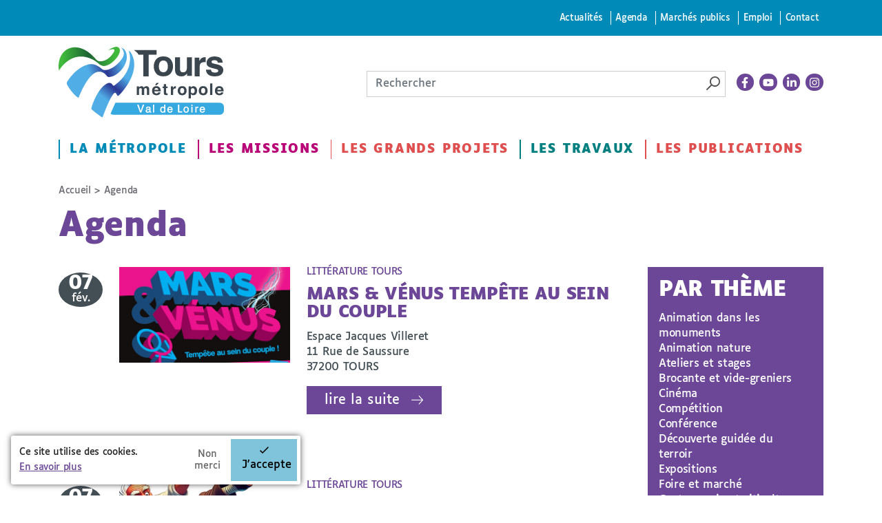

--- FILE ---
content_type: text/html; charset=utf-8
request_url: https://www.tours-metropole.fr/agenda/agenda/agenda/agenda/atelier-de-co-reparation-la-mediatheque?page=2
body_size: 16536
content:
<!DOCTYPE html>
<!--[if IEMobile 7]><html class="iem7"  lang="fr" dir="ltr"><![endif]-->
<!--[if lte IE 6]><html class="lt-ie9 lt-ie8 lt-ie7"  lang="fr" dir="ltr"><![endif]-->
<!--[if (IE 7)&(!IEMobile)]><html class="lt-ie9 lt-ie8"  lang="fr" dir="ltr"><![endif]-->
<!--[if IE 8]><html class="lt-ie9"  lang="fr" dir="ltr"><![endif]-->
<!--[if (gte IE 9)|(gt IEMobile 7)]><!--><html  lang="fr" dir="ltr" prefix="content: http://purl.org/rss/1.0/modules/content/ dc: http://purl.org/dc/terms/ foaf: http://xmlns.com/foaf/0.1/ rdfs: http://www.w3.org/2000/01/rdf-schema# sioc: http://rdfs.org/sioc/ns# sioct: http://rdfs.org/sioc/types# skos: http://www.w3.org/2004/02/skos/core# xsd: http://www.w3.org/2001/XMLSchema#"><!--<![endif]-->

<head>
  <meta charset="utf-8" />
<link rel="shortcut icon" href="https://www.tours-metropole.fr/sites/default/files/favicon_0.png" type="image/png" />
<script type="application/ld+json">
{"@context":"http:\/\/schema.org","@type":"BreadcrumbList","itemListElement":[{"@type":"ListItem","position":1,"item":{"name":"Agenda","@id":"https:\/\/www.tours-metropole.fr\/agenda"}}]}
</script>  <title>Agenda | Tours Métropole Val de Loire</title>

      <meta name="MobileOptimized" content="width">
    <meta name="HandheldFriendly" content="true">
    <meta name="viewport" content="width=device-width, shrink-to-fit=no">
    <link rel="apple-touch-icon" sizes="180x180" href="/apple-touch-icon.png">
  <link rel="icon" type="image/png" sizes="32x32" href="/favicon-32x32.png">
  <link rel="icon" type="image/png" sizes="16x16" href="/favicon-16x16.png">
  <link rel="manifest" href="/site.webmanifest">
  <link rel="mask-icon" href="/safari-pinned-tab.svg" color="#0aff00">
  <meta name="msapplication-TileColor" content="#000000">
  <meta name="theme-color" content="#ffffff">

  <!--[if IEMobile]><meta http-equiv="cleartype" content="on"><![endif]-->
  <style>
@import url("https://www.tours-metropole.fr/sites/all/modules/editor/css/components/align.module.css?t6agft");
@import url("https://www.tours-metropole.fr/sites/all/modules/editor/css/components/resize.module.css?t6agft");
@import url("https://www.tours-metropole.fr/sites/all/modules/editor/css/components/underline.module.css?t6agft");
@import url("https://www.tours-metropole.fr/sites/all/modules/editor/css/components/hidden.module.css?t6agft");
@import url("https://www.tours-metropole.fr/sites/all/modules/editor/css/filter/filter.caption.css?t6agft");
@import url("https://www.tours-metropole.fr/modules/system/system.base.css?t6agft");
</style>
<style>
@import url("https://www.tours-metropole.fr/sites/all/libraries/slick/slick/slick.css?t6agft");
@import url("https://www.tours-metropole.fr/sites/all/modules/tag1d7es_jquery_update/replace/ui/themes/base/minified/jquery.ui.core.min.css?t6agft");
@import url("https://www.tours-metropole.fr/sites/all/modules/tag1d7es_jquery_update/replace/ui/themes/base/minified/jquery.ui.theme.min.css?t6agft");
@import url("https://www.tours-metropole.fr/sites/all/modules/tag1d7es_jquery_update/replace/ui/themes/base/minified/jquery.ui.accordion.min.css?t6agft");
@import url("https://www.tours-metropole.fr/sites/all/modules/blazy/css/blazy.css?t6agft");
@import url("https://www.tours-metropole.fr/sites/all/modules/blazy/css/components/blazy.loading.css?t6agft");
@import url("https://www.tours-metropole.fr/sites/all/modules/blazy/css/components/blazy.filter.css?t6agft");
@import url("https://www.tours-metropole.fr/sites/all/modules/blazy/css/components/blazy.ratio.css?t6agft");
</style>
<style>
@import url("https://www.tours-metropole.fr/sites/all/modules/simplenews/simplenews.css?t6agft");
@import url("https://www.tours-metropole.fr/sites/all/modules/date/date_repeat_field/date_repeat_field.css?t6agft");
@import url("https://www.tours-metropole.fr/modules/field/theme/field.css?t6agft");
@import url("https://www.tours-metropole.fr/sites/all/modules/fitvids/fitvids.css?t6agft");
@import url("https://www.tours-metropole.fr/sites/all/modules/interactive_map/css/interactive_map.css?t6agft");
@import url("https://www.tours-metropole.fr/modules/node/node.css?t6agft");
@import url("https://www.tours-metropole.fr/modules/search/search.css?t6agft");
@import url("https://www.tours-metropole.fr/modules/user/user.css?t6agft");
@import url("https://www.tours-metropole.fr/sites/all/modules/video_filter/video_filter.css?t6agft");
@import url("https://www.tours-metropole.fr/sites/all/modules/views/css/views.css?t6agft");
@import url("https://www.tours-metropole.fr/sites/all/modules/media/modules/media_wysiwyg/css/media_wysiwyg.base.css?t6agft");
</style>
<style>
@import url("https://www.tours-metropole.fr/sites/all/modules/colorbox/styles/default/colorbox_style.css?t6agft");
@import url("https://www.tours-metropole.fr/sites/all/modules/ctools/css/ctools.css?t6agft");
@import url("https://www.tours-metropole.fr/sites/all/modules/eu_cookie_compliance/css/eu_cookie_compliance.bare.css?t6agft");
@import url("https://www.tours-metropole.fr/sites/all/modules/ssks/css/ckeditor.css?t6agft");
</style>
<style>
@import url("https://www.tours-metropole.fr/sites/all/themes/toursplus/css/styles.css?t6agft");
</style>
<style media="print">
@import url("https://www.tours-metropole.fr/sites/all/themes/toursplus/css/print.css?t6agft");
</style>
  <link href="https://fonts.googleapis.com/css?family=Roboto+Condensed:300,400,400i,700,700i" rel="stylesheet">
  <script src="sites/all/modules/tag1d7es_jquery_update/replace/jquery/3.7.1/jquery.min.js"></script>
<script>window.jQuery || document.write("<script src='/sites/all/modules/jquery_update/replace/jquery/1.12/jquery.min.js'>\x3C/script>")</script>
<script src="https://www.tours-metropole.fr/sites/all/modules/tag1d7es_jquery_update/js/jquery_migrate.js?v=3"></script>
<script src="https://www.tours-metropole.fr/sites/all/modules/tag1d7es_jquery_update/replace/jquery-migrate/3/jquery-migrate.min.js?v=3"></script>
<script src="https://www.tours-metropole.fr/misc/jquery-extend-3.4.0.js?t6agft"></script>
<script src="https://www.tours-metropole.fr/misc/jquery-html-prefilter-3.5.0-backport.js?t6agft"></script>
<script src="https://www.tours-metropole.fr/misc/jquery.once.js?v=1.2"></script>
<script src="https://www.tours-metropole.fr/misc/drupal.js?t6agft"></script>
<script src="https://www.tours-metropole.fr/sites/all/libraries/fitvids/jquery.fitvids.js?t6agft"></script>
<script src="https://www.tours-metropole.fr/sites/all/modules/jquery_update/js/jquery_browser.js?v=0.0.1"></script>
<script src="https://www.tours-metropole.fr/sites/all/modules/tag1d7es_jquery_update/js/jquery_browser.js?v=0.0.1"></script>
<script src="//ajax.googleapis.com/ajax/libs/jqueryui/1.10.2/jquery-ui.min.js"></script>
<script>window.jQuery.ui || document.write("<script src='/sites/all/modules/jquery_update/replace/ui/ui/minified/jquery-ui.min.js'>\x3C/script>")</script>
<script src="https://www.tours-metropole.fr/sites/all/libraries/blazy/blazy.min.js?v=7.x-1.4"></script>
<script src="https://www.tours-metropole.fr/sites/all/modules/blazy/js/dblazy.min.js?v=7.x-1.4"></script>
<script src="https://www.tours-metropole.fr/sites/all/modules/blazy/js/bio.min.js?v=7.x-1.4"></script>
<script src="https://www.tours-metropole.fr/sites/all/modules/blazy/js/bio.media.min.js?v=7.x-1.4"></script>
<script src="https://www.tours-metropole.fr/sites/all/modules/blazy/js/blazy.load.min.js?v=7.x-1.4"></script>
<script src="https://www.tours-metropole.fr/sites/all/modules/tag1d7es_jquery_update/replace/ui/ui/minified/jquery.ui.core.min.js?v=1.10.2"></script>
<script src="https://www.tours-metropole.fr/sites/all/modules/tag1d7es_jquery_update/replace/ui/ui/minified/jquery.ui.widget.min.js?v=1.10.2"></script>
<script src="https://www.tours-metropole.fr/sites/all/modules/tag1d7es_jquery_update/replace/ui/ui/minified/jquery.ui.accordion.min.js?v=1.10.2"></script>
<script src="https://www.tours-metropole.fr/sites/all/libraries/easing/jquery.easing.min.js?v=7.x-3.2"></script>
<script src="https://www.tours-metropole.fr/sites/all/libraries/slick/slick/slick.min.js?v=1.x"></script>
<script src="https://www.tours-metropole.fr/sites/all/modules/eu_cookie_compliance/js/jquery.cookie-1.4.1.min.js?v=1.4.1"></script>
<script src="https://www.tours-metropole.fr/misc/form-single-submit.js?v=7.103"></script>
<script src="https://www.tours-metropole.fr/sites/all/modules/jquery_ui_filter/jquery_ui_filter.js?t6agft"></script>
<script src="https://www.tours-metropole.fr/sites/all/modules/admin_menu/admin_devel/admin_devel.js?t6agft"></script>
<script src="https://www.tours-metropole.fr/sites/all/modules/entityreference/js/entityreference.js?t6agft"></script>
<script src="https://www.tours-metropole.fr/sites/all/modules/fitvids/fitvids.js?t6agft"></script>
<script src="https://www.tours-metropole.fr/sites/all/modules/interactive_map/js/interactive_map.js?t6agft"></script>
<script src="https://www.tours-metropole.fr/sites/default/files/languages/fr_kUcogI8iOVFH2akX2H4t8qGC9QFcibJ4vZ0yr07MK4Y.js?t6agft"></script>
<script src="https://www.tours-metropole.fr/sites/all/modules/cleantalk/src/js/apbct-public.js?t6agft"></script>
<script src="https://www.tours-metropole.fr/sites/all/libraries/colorbox/jquery.colorbox-min.js?t6agft"></script>
<script src="https://www.tours-metropole.fr/sites/all/modules/colorbox/js/colorbox.js?t6agft"></script>
<script src="https://www.tours-metropole.fr/sites/all/modules/colorbox/styles/default/colorbox_style.js?t6agft"></script>
<script src="https://www.tours-metropole.fr/sites/all/modules/jquery_ui_filter/accordion/jquery_ui_filter_accordion.js?t6agft"></script>
<script src="https://www.tours-metropole.fr/sites/all/modules/slick/js/slick.load.min.js?v=7.x-3.2"></script>
<script src="https://www.tours-metropole.fr/sites/all/modules/better_exposed_filters/better_exposed_filters.js?t6agft"></script>
<script src="https://www.tours-metropole.fr/sites/all/modules/views_selective_filters/js/attachBehaviours.js?t6agft"></script>
<script src="https://www.tours-metropole.fr/sites/all/modules/matomo/matomo.js?t6agft"></script>
<script>var _paq = _paq || [];(function(){var u=(("https:" == document.location.protocol) ? "https://matomo.tours-metropole.fr/" : "http://matomo.tours-metropole.fr/");_paq.push(["setSiteId", "1"]);_paq.push(["setTrackerUrl", u+"matomo.php"]);_paq.push(["setDoNotTrack", 1]);_paq.push(["trackPageView"]);_paq.push(["setIgnoreClasses", ["no-tracking","colorbox"]]);_paq.push(["enableLinkTracking"]);var d=document,g=d.createElement("script"),s=d.getElementsByTagName("script")[0];g.type="text/javascript";g.defer=true;g.async=true;g.src=u+"matomo.js";s.parentNode.insertBefore(g,s);})();</script>
<script src="//cdn.embedly.com/widgets/platform.js"></script>
<script src="https://www.tours-metropole.fr/sites/all/modules/ssks/js/oembed.js?t6agft"></script>
<script src="https://www.tours-metropole.fr/sites/all/themes/toursplus/js/js.cookie.js?t6agft"></script>
<script src="https://www.tours-metropole.fr/sites/all/themes/toursplus/js/jquery-accessible-modal-window-aria.js?t6agft"></script>
<script src="https://www.tours-metropole.fr/sites/all/themes/toursplus/js/list.min.js?t6agft"></script>
<script src="https://www.tours-metropole.fr/sites/all/themes/toursplus/js/jquery.qtip.js?t6agft"></script>
<script src="https://www.tours-metropole.fr/sites/all/themes/toursplus/js/script.js?t6agft"></script>
<script src="https://www.tours-metropole.fr/sites/all/themes/toursplus/js/codeconut.js?t6agft"></script>
<script src="https://www.tours-metropole.fr/sites/all/modules/tag1d7es_jquery_update/js/jquery_position.js?v=0.0.1"></script>
<script>jQuery.extend(Drupal.settings, {"basePath":"\/","pathPrefix":"","setHasJsCookie":0,"jqueryUpdate":{"migrateMute":true,"migrateTrace":false},"ajaxPageState":{"theme":"toursplus","theme_token":"hnpefo434gmFR8g-k1Clb8mzRAYZF9U7fOH6-6MOvlY","js":{"0":1,"1":1,"2":1,"sites\/all\/modules\/eu_cookie_compliance\/js\/eu_cookie_compliance.min.js":1,"sites\/all\/modules\/tag1d7es_jquery_update\/replace\/jquery\/3.7.1\/jquery.min.js":1,"3":1,"sites\/all\/modules\/tag1d7es_jquery_update\/js\/jquery_migrate.js":1,"sites\/all\/modules\/tag1d7es_jquery_update\/replace\/jquery-migrate\/3\/jquery-migrate.min.js":1,"misc\/jquery-extend-3.4.0.js":1,"misc\/jquery-html-prefilter-3.5.0-backport.js":1,"misc\/jquery.once.js":1,"misc\/drupal.js":1,"sites\/all\/libraries\/fitvids\/jquery.fitvids.js":1,"sites\/all\/modules\/jquery_update\/js\/jquery_browser.js":1,"sites\/all\/modules\/tag1d7es_jquery_update\/js\/jquery_browser.js":1,"\/\/ajax.googleapis.com\/ajax\/libs\/jqueryui\/1.10.2\/jquery-ui.min.js":1,"4":1,"sites\/all\/libraries\/blazy\/blazy.min.js":1,"sites\/all\/modules\/blazy\/js\/dblazy.min.js":1,"sites\/all\/modules\/blazy\/js\/bio.min.js":1,"sites\/all\/modules\/blazy\/js\/bio.media.min.js":1,"sites\/all\/modules\/blazy\/js\/blazy.load.min.js":1,"sites\/all\/modules\/tag1d7es_jquery_update\/replace\/ui\/ui\/minified\/jquery.ui.core.min.js":1,"sites\/all\/modules\/tag1d7es_jquery_update\/replace\/ui\/ui\/minified\/jquery.ui.widget.min.js":1,"sites\/all\/modules\/tag1d7es_jquery_update\/replace\/ui\/ui\/minified\/jquery.ui.accordion.min.js":1,"sites\/all\/libraries\/easing\/jquery.easing.min.js":1,"sites\/all\/libraries\/slick\/slick\/slick.min.js":1,"sites\/all\/modules\/eu_cookie_compliance\/js\/jquery.cookie-1.4.1.min.js":1,"misc\/form-single-submit.js":1,"sites\/all\/modules\/jquery_ui_filter\/jquery_ui_filter.js":1,"sites\/all\/modules\/admin_menu\/admin_devel\/admin_devel.js":1,"sites\/all\/modules\/entityreference\/js\/entityreference.js":1,"sites\/all\/modules\/fitvids\/fitvids.js":1,"sites\/all\/modules\/interactive_map\/js\/interactive_map.js":1,"public:\/\/languages\/fr_kUcogI8iOVFH2akX2H4t8qGC9QFcibJ4vZ0yr07MK4Y.js":1,"sites\/all\/modules\/cleantalk\/src\/js\/apbct-public.js":1,"sites\/all\/libraries\/colorbox\/jquery.colorbox-min.js":1,"sites\/all\/modules\/colorbox\/js\/colorbox.js":1,"sites\/all\/modules\/colorbox\/styles\/default\/colorbox_style.js":1,"sites\/all\/modules\/jquery_ui_filter\/accordion\/jquery_ui_filter_accordion.js":1,"sites\/all\/modules\/slick\/js\/slick.load.min.js":1,"sites\/all\/modules\/better_exposed_filters\/better_exposed_filters.js":1,"sites\/all\/modules\/views_selective_filters\/js\/attachBehaviours.js":1,"sites\/all\/modules\/matomo\/matomo.js":1,"5":1,"\/\/cdn.embedly.com\/widgets\/platform.js":1,"sites\/all\/modules\/ssks\/js\/oembed.js":1,"sites\/all\/themes\/toursplus\/js\/js.cookie.js":1,"sites\/all\/themes\/toursplus\/js\/jquery-accessible-modal-window-aria.js":1,"sites\/all\/themes\/toursplus\/js\/list.min.js":1,"sites\/all\/themes\/toursplus\/js\/jquery.qtip.js":1,"sites\/all\/themes\/toursplus\/js\/script.js":1,"sites\/all\/themes\/toursplus\/js\/codeconut.js":1,"sites\/all\/modules\/tag1d7es_jquery_update\/js\/jquery_position.js":1},"css":{"sites\/all\/modules\/editor\/css\/components\/align.module.css":1,"sites\/all\/modules\/editor\/css\/components\/resize.module.css":1,"sites\/all\/modules\/editor\/css\/components\/underline.module.css":1,"sites\/all\/modules\/editor\/css\/components\/hidden.module.css":1,"sites\/all\/modules\/editor\/css\/filter\/filter.caption.css":1,"modules\/system\/system.base.css":1,"modules\/system\/system.menus.css":1,"modules\/system\/system.messages.css":1,"modules\/system\/system.theme.css":1,"sites\/all\/libraries\/slick\/slick\/slick.css":1,"misc\/ui\/jquery.ui.core.css":1,"misc\/ui\/jquery.ui.theme.css":1,"misc\/ui\/jquery.ui.accordion.css":1,"sites\/all\/modules\/blazy\/css\/blazy.css":1,"sites\/all\/modules\/blazy\/css\/components\/blazy.loading.css":1,"sites\/all\/modules\/blazy\/css\/components\/blazy.filter.css":1,"sites\/all\/modules\/blazy\/css\/components\/blazy.ratio.css":1,"sites\/all\/modules\/simplenews\/simplenews.css":1,"sites\/all\/modules\/date\/date_repeat_field\/date_repeat_field.css":1,"modules\/field\/theme\/field.css":1,"sites\/all\/modules\/fitvids\/fitvids.css":1,"sites\/all\/modules\/interactive_map\/css\/interactive_map.css":1,"modules\/node\/node.css":1,"modules\/search\/search.css":1,"modules\/user\/user.css":1,"sites\/all\/modules\/video_filter\/video_filter.css":1,"sites\/all\/modules\/views\/css\/views.css":1,"sites\/all\/modules\/media\/modules\/media_wysiwyg\/css\/media_wysiwyg.base.css":1,"sites\/all\/modules\/colorbox\/styles\/default\/colorbox_style.css":1,"sites\/all\/modules\/ctools\/css\/ctools.css":1,"sites\/all\/modules\/eu_cookie_compliance\/css\/eu_cookie_compliance.bare.css":1,"sites\/all\/modules\/ssks\/css\/ckeditor.css":1,"sites\/all\/themes\/toursplus\/system.menus.css":1,"sites\/all\/themes\/toursplus\/system.messages.css":1,"sites\/all\/themes\/toursplus\/system.theme.css":1,"sites\/all\/themes\/toursplus\/css\/styles.css":1,"sites\/all\/themes\/toursplus\/kill\/field_collection\/field_collection.theme.css":1,"sites\/all\/themes\/toursplus\/css\/print.css":1}},"colorbox":{"opacity":"0.85","current":"{current} sur {total}","previous":"\u00ab Pr\u00e9c.","next":"Suivant \u00bb","close":"Fermer","maxWidth":"98%","maxHeight":"98%","fixed":true,"mobiledetect":true,"mobiledevicewidth":"480px","file_public_path":"\/sites\/default\/files","specificPagesDefaultValue":"admin*\nimagebrowser*\nimg_assist*\nimce*\nnode\/add\/*\nnode\/*\/edit\nprint\/*\nprintpdf\/*\nsystem\/ajax\nsystem\/ajax\/*"},"jQueryUiFilter":{"disabled":0,"accordionHeaderTag":"h3","accordionOptions":{"active":0,"animated":"slide","autoHeight":"true","clearStyle":"false","collapsible":"false","event":"click","scrollTo":0,"history":"false"}},"better_exposed_filters":{"datepicker":false,"slider":false,"settings":[],"autosubmit":false,"views":{"agenda":{"displays":{"page":{"filters":{"field_thematique_evenement_tid_selective":{"required":false}}}}},"listes_actualites":{"displays":{"accueil_actu_alertes":{"filters":[]}}}}},"urlIsAjaxTrusted":{"\/agenda\/agenda\/agenda\/agenda\/atelier-de-co-reparation-la-mediatheque":true,"\/agenda\/agenda\/agenda\/agenda\/atelier-de-co-reparation-la-mediatheque?page=2":true},"blazy":{"loadInvisible":false,"offset":100,"saveViewportOffsetDelay":50,"validateDelay":25,"container":""},"blazyIo":{"enabled":false,"disconnect":false,"rootMargin":"0px","threshold":[0]},"slick":{"accessibility":true,"adaptiveHeight":false,"autoplay":false,"autoplaySpeed":3000,"pauseOnHover":true,"pauseOnDotsHover":false,"arrows":true,"downArrow":false,"downArrowTarget":"","downArrowOffset":0,"centerMode":false,"centerPadding":"50px","dots":false,"dotsClass":"slick-dots","draggable":true,"fade":false,"focusOnSelect":false,"infinite":true,"initialSlide":0,"lazyLoad":"ondemand","mouseWheel":false,"randomize":false,"rows":1,"slidesPerRow":1,"slide":"","slidesToShow":1,"slidesToScroll":1,"speed":500,"swipe":true,"swipeToSlide":false,"edgeFriction":0.35,"touchMove":true,"touchThreshold":5,"useCSS":true,"cssEase":"ease","cssEaseBezier":"","cssEaseOverride":"","useTransform":true,"easing":"linear","variableWidth":false,"vertical":false,"verticalSwiping":false,"waitForAnimate":true},"fitvids":{"custom_domains":[],"selectors":["body"],"simplifymarkup":1},"eu_cookie_compliance":{"cookie_policy_version":"1.0.0","popup_enabled":1,"popup_agreed_enabled":0,"popup_hide_agreed":0,"popup_clicking_confirmation":false,"popup_scrolling_confirmation":false,"popup_html_info":"\u003Cdiv class=\u0022eu-cookie-compliance-banner eu-cookie-compliance-banner-info eu-cookie-compliance-banner--opt-in\u0022\u003E\n  \u003Cdiv class=\u0022popup-content info\u0022\u003E\n        \u003Cdiv id=\u0022popup-text\u0022\u003E\n      \u003Cp\u003ECe site utilise des cookies.\u003C\/p\u003E\u003Cp\u003E\u003Ca href=\u0022\/mentions-legales#cookies\u0022\u003EEn savoir plus\u003C\/a\u003E\u003C\/p\u003E              \u003Cbutton type=\u0022button\u0022 class=\u0022find-more-button eu-cookie-compliance-more-button\u0022\u003E-\u003C\/button\u003E\n          \u003C\/div\u003E\n    \n    \u003Cdiv id=\u0022popup-buttons\u0022 class=\u0022\u0022\u003E\n            \u003Cbutton type=\u0022button\u0022 class=\u0022agree-button eu-cookie-compliance-secondary-button\u0022\u003EJ\u0027accepte\u003C\/button\u003E\n              \u003Cbutton type=\u0022button\u0022 class=\u0022decline-button eu-cookie-compliance-default-button\u0022 \u003ENon merci\u003C\/button\u003E\n          \u003C\/div\u003E\n  \u003C\/div\u003E\n\u003C\/div\u003E","use_mobile_message":false,"mobile_popup_html_info":"\u003Cdiv class=\u0022eu-cookie-compliance-banner eu-cookie-compliance-banner-info eu-cookie-compliance-banner--opt-in\u0022\u003E\n  \u003Cdiv class=\u0022popup-content info\u0022\u003E\n        \u003Cdiv id=\u0022popup-text\u0022\u003E\n                    \u003Cbutton type=\u0022button\u0022 class=\u0022find-more-button eu-cookie-compliance-more-button\u0022\u003E-\u003C\/button\u003E\n          \u003C\/div\u003E\n    \n    \u003Cdiv id=\u0022popup-buttons\u0022 class=\u0022\u0022\u003E\n            \u003Cbutton type=\u0022button\u0022 class=\u0022agree-button eu-cookie-compliance-secondary-button\u0022\u003EJ\u0027accepte\u003C\/button\u003E\n              \u003Cbutton type=\u0022button\u0022 class=\u0022decline-button eu-cookie-compliance-default-button\u0022 \u003ENon merci\u003C\/button\u003E\n          \u003C\/div\u003E\n  \u003C\/div\u003E\n\u003C\/div\u003E\n","mobile_breakpoint":"768","popup_html_agreed":"\u003Cdiv\u003E\n  \u003Cdiv class=\u0022popup-content agreed\u0022\u003E\n    \u003Cdiv id=\u0022popup-text\u0022\u003E\n      \u003Cp\u003EMerci d\u0027avoir accept\u00e9 les cookies !\u003C\/p\u003E\u003Cp\u003EVous pouvez \u00e0 pr\u00e9sent masquer ce message ou en savoir davantage sur les cookies et leur usage.\u003C\/p\u003E    \u003C\/div\u003E\n    \u003Cdiv id=\u0022popup-buttons\u0022\u003E\n      \u003Cbutton type=\u0022button\u0022 class=\u0022hide-popup-button eu-cookie-compliance-hide-button\u0022\u003EMasquer\u003C\/button\u003E\n              \u003Cbutton type=\u0022button\u0022 class=\u0022find-more-button eu-cookie-compliance-more-button-thank-you\u0022 \u003EPlus d\u0027infos\u003C\/button\u003E\n          \u003C\/div\u003E\n  \u003C\/div\u003E\n\u003C\/div\u003E","popup_use_bare_css":1,"popup_height":"auto","popup_width":0,"popup_delay":500,"popup_link":"\/mentions-legales\/cookies","popup_link_new_window":0,"popup_position":null,"fixed_top_position":false,"popup_language":"fr","store_consent":false,"better_support_for_screen_readers":0,"reload_page":1,"domain":"","domain_all_sites":null,"popup_eu_only_js":0,"cookie_lifetime":"365","cookie_session":false,"disagree_do_not_show_popup":1,"method":"opt_in","allowed_cookies":"","withdraw_markup":"\u003Cbutton type=\u0022button\u0022 class=\u0022eu-cookie-withdraw-tab\u0022\u003EPrivacy settings\u003C\/button\u003E\n\u003Cdiv class=\u0022eu-cookie-withdraw-banner\u0022\u003E\n  \u003Cdiv class=\u0022popup-content info\u0022\u003E\n    \u003Cdiv id=\u0022popup-text\u0022\u003E\n      \u003Ch2\u003EWe use cookies on this site to enhance your user experience\u003C\/h2\u003E\u003Cp\u003EYou have given your consent for us to set cookies.\u003C\/p\u003E    \u003C\/div\u003E\n    \u003Cdiv id=\u0022popup-buttons\u0022\u003E\n      \u003Cbutton type=\u0022button\u0022 class=\u0022eu-cookie-withdraw-button\u0022\u003EWithdraw consent\u003C\/button\u003E\n    \u003C\/div\u003E\n  \u003C\/div\u003E\n\u003C\/div\u003E\n","withdraw_enabled":false,"withdraw_button_on_info_popup":0,"cookie_categories":[],"cookie_categories_details":[],"enable_save_preferences_button":1,"cookie_name":"","cookie_value_disagreed":"0","cookie_value_agreed_show_thank_you":"1","cookie_value_agreed":"2","containing_element":"body","automatic_cookies_removal":true,"close_button_action":"close_banner"},"matomo":{"trackMailto":1,"trackColorbox":1}});</script>

  <!-- / -->
      <!--[if lt IE 9]>
    <script src="/sites/all/themes/zen/js/html5-respond.js"></script>
    <![endif]-->
  
<style>
  @media all and (-ms-high-contrast: none), (-ms-high-contrast: active) {
   /* IE10+ CSS */
    .header-wrap {
      position: absolute !important;
      transform: none !important;
    }
    .noussuivre-list {
      display: block !important;
    }
    .noussuivre-list a {
      display: inline-block !important;
    }
  }
</style>


</head>
<body class="html not-front not-logged-in one-sidebar sidebar-first page-agenda page-agenda-agenda page-agenda-agenda-agenda page-agenda-agenda-agenda-agenda page-agenda-agenda-agenda-agenda-atelier-de-co-reparation-la-mediatheque i18n-fr section-agenda page-views" >

    <div id="page" class="page">
  <div class="header-wrap hidden-xs hidden-sm">
	<div class="skip-container">
		<div class="container" role="navigation">
			<nav id="skip-link" class="skip-link">
				<ul class="links"><li class="menu-4777 first"><a href="/actualites">Actualités</a></li>
<li class="menu-4776 active-trail"><a href="/agenda" class="active-trail active">Agenda</a></li>
<li class="menu-4798"><a href="https://www.tours-metropole.fr/marches-publics">Marchés publics</a></li>
<li class="menu-2615"><a href="/emploi">Emploi</a></li>
<li class="menu-2054 last"><a href="/formulaire-de-contact">Contact</a></li>
</ul>			</nav>
		</div>
	</div>
		<header class="header container" id="header" role="banner">
						<a href="/" class="header__site-link site-logo-link" rel="home" title="Tours Métropole Val de Loire">
				<img src="/sites/all/themes/toursplus/logo.svg" class="site-logo">
			</a>
			

      <div class="header-tools">
        <div class="search-box  ">
              <div class="header__region region region-header">
    <div id="block-search-form" class="block block-search first last odd" role="search">
	<div class="box-content">
	  	  	  
	  <form action="/agenda/agenda/agenda/agenda/atelier-de-co-reparation-la-mediatheque?page=2" method="post" id="search-block-form" accept-charset="UTF-8"><div><div class="container-inline">
      <h2 class="element-invisible">Formulaire de recherche</h2>
    <div class="form-item form-type-searchfield form-item-search-block-form">
  <label class="element-invisible" for="edit-search-block-form--2">Rechercher </label>
 <input title="Indiquer les termes à rechercher" placeholder="Rechercher" type="search" id="edit-search-block-form--2" name="search_block_form" value="" size="40" maxlength="128" class="form-text form-search" />
</div>
<div class="form-actions form-wrapper" id="edit-actions"><input type="image" id="edit-submit" name="submit" src="/sites/all/themes/toursplus/images/picto-loupe.png" alt="Rechercher" title="Rechercher" class="form-submit" /></div><input type="hidden" name="form_build_id" value="form-oeCUSM1U6VVKIcOAzLx9RvXD-PI0JPLiriOYbHXMq2o" />
<input type="hidden" name="form_id" value="search_block_form" />
</div>
</div></form>	</div>
</div>
  </div>
        </div><!-- search skew-box-->
        <div class="noussuivre-list">
        <a href="https://www.facebook.com/ToursMetropoleValDeLoire/" title="La page facebook - nouvelle fenêtre" target="_blank">
      <svg xmlns="http://www.w3.org/2000/svg" viewBox="0 0 320 512"><path d="M279.14 288l14.22-92.66h-88.91v-60.13c0-25.35 12.42-50.06 52.24-50.06h40.42V6.26S260.43 0 225.36 0c-73.22 0-121.08 44.38-121.08 124.72v70.62H22.89V288h81.39v224h100.17V288z"/></svg>    </a>
        <a href="https://www.youtube.com/channel/UCx1nGGUpSNklppGC7KdLBcQ" title="La chaine youtube - nouvelle fenêtre" target="_blank">
      <svg xmlns="http://www.w3.org/2000/svg" viewBox="0 0 576 512"><path d="M549.655 124.083c-6.281-23.65-24.787-42.276-48.284-48.597C458.781 64 288 64 288 64S117.22 64 74.629 75.486c-23.497 6.322-42.003 24.947-48.284 48.597-11.412 42.867-11.412 132.305-11.412 132.305s0 89.438 11.412 132.305c6.281 23.65 24.787 41.5 48.284 47.821C117.22 448 288 448 288 448s170.78 0 213.371-11.486c23.497-6.321 42.003-24.171 48.284-47.821 11.412-42.867 11.412-132.305 11.412-132.305s0-89.438-11.412-132.305zm-317.51 213.508V175.185l142.739 81.205-142.739 81.201z"/></svg>    </a>
        <a href="https://www.linkedin.com/company/tours-m%C3%A9tropole-val-de-loire/" title="La page Linkedin - nouvelle fenêtre" target="_blank">
      <svg xmlns="http://www.w3.org/2000/svg" viewBox="0 0 448 512"><path d="M100.28 448H7.4V148.9h92.88zM53.79 108.1C24.09 108.1 0 83.5 0 53.8a53.79 53.79 0 0 1 107.58 0c0 29.7-24.1 54.3-53.79 54.3zM447.9 448h-92.68V302.4c0-34.7-.7-79.2-48.29-79.2-48.29 0-55.69 37.7-55.69 76.7V448h-92.78V148.9h89.08v40.8h1.3c12.4-23.5 42.69-48.3 87.88-48.3 94 0 111.28 61.9 111.28 142.3V448z"/></svg>    </a>
        <a href="https://www.instagram.com/toursmetropolevaldeloire/" title="La page instagram - nouvelle fenêtre" target="_blank">
      <svg xmlns="http://www.w3.org/2000/svg" viewBox="0 0 448 512"><path d="M224.1 141c-63.6 0-114.9 51.3-114.9 114.9s51.3 114.9 114.9 114.9S339 319.5 339 255.9 287.7 141 224.1 141zm0 189.6c-41.1 0-74.7-33.5-74.7-74.7s33.5-74.7 74.7-74.7 74.7 33.5 74.7 74.7-33.6 74.7-74.7 74.7zm146.4-194.3c0 14.9-12 26.8-26.8 26.8-14.9 0-26.8-12-26.8-26.8s12-26.8 26.8-26.8 26.8 12 26.8 26.8zm76.1 27.2c-1.7-35.9-9.9-67.7-36.2-93.9-26.2-26.2-58-34.4-93.9-36.2-37-2.1-147.9-2.1-184.9 0-35.8 1.7-67.6 9.9-93.9 36.1s-34.4 58-36.2 93.9c-2.1 37-2.1 147.9 0 184.9 1.7 35.9 9.9 67.7 36.2 93.9s58 34.4 93.9 36.2c37 2.1 147.9 2.1 184.9 0 35.9-1.7 67.7-9.9 93.9-36.2 26.2-26.2 34.4-58 36.2-93.9 2.1-37 2.1-147.8 0-184.8zM398.8 388c-7.8 19.6-22.9 34.7-42.6 42.6-29.5 11.7-99.5 9-132.1 9s-102.7 2.6-132.1-9c-19.6-7.8-34.7-22.9-42.6-42.6-11.7-29.5-9-99.5-9-132.1s-2.6-102.7 9-132.1c7.8-19.6 22.9-34.7 42.6-42.6 29.5-11.7 99.5-9 132.1-9s102.7-2.6 132.1 9c19.6 7.8 34.7 22.9 42.6 42.6 11.7 29.5 9 99.5 9 132.1s2.7 102.7-9 132.1z"/></svg>    </a>
  </div>      </div>
                  <div id="main-menu-container">
        <div class="nav-box" id="main-menu">
          <div class="nav main-nav">
            <div id="navigation">
              <nav role="navigation" ><!-- tabindex="-1" -->
                <ul class="nav main-menu">
<li data-theme="primary"><a href="/metropole" data-id="nav-la-metropole" aria-controls="menu-la-metropole" aria-expanded="false" aria-haspopup="true">La Métropole</a></li>
<li data-theme="tertiary"><a href="/missions" data-id="nav-les-missions" aria-controls="menu-les-missions" aria-expanded="false" aria-haspopup="true">Les Missions</a></li>
<li data-theme="danger"><a href="https://www.tours-metropole.fr/projets" data-id="nav-les-grands-projets" aria-controls="menu-les-grands-projets" aria-expanded="false" aria-haspopup="true">Les grands projets</a></li>
<li data-theme="success"><a href="/travaux" data-id="nav-les-travaux" aria-controls="menu-les-travaux" aria-expanded="false" aria-haspopup="true">Les Travaux</a></li>
<li data-theme="danger"><a href="/publications" data-id="nav-les-publications" aria-controls="menu-les-publications" aria-expanded="false" aria-haspopup="true">Les publications</a></li>
</ul>              </nav>
            </div>
          </div>
        </div><!-- /nav-box skew-box -->
      </div><!-- #main-menu-container -->
      		</header>


</div><!-- /header-wrap -->

<div class="header-mobile hidden-md hidden-lg hidden-xl" aria-hidden="true">
	<header class="header-mobile-header">
		<a href="/" class="logo" rel="home" title="Tours Métropole Val de Loire">
			<img src="/sites/all/themes/toursplus/logo.svg" class="site-logo">
		</a>
		<button class="open-mobile-menu" aria-label="Menu">
			<!-- <span class="text">MENU</span> -->
		</button>
	</header>
	<nav class="menu-mobile">
		  <ul class="nav main-menu">
<li data-theme="primary"><a href="/metropole" data-id="nav-la-metropole" aria-controls="menu-la-metropole" aria-expanded="false" aria-haspopup="true">La Métropole</a></li>
<li data-theme="tertiary"><a href="/missions" data-id="nav-les-missions" aria-controls="menu-les-missions" aria-expanded="false" aria-haspopup="true">Les Missions</a></li>
<li data-theme="danger"><a href="https://www.tours-metropole.fr/projets" data-id="nav-les-grands-projets" aria-controls="menu-les-grands-projets" aria-expanded="false" aria-haspopup="true">Les grands projets</a></li>
<li data-theme="success"><a href="/travaux" data-id="nav-les-travaux" aria-controls="menu-les-travaux" aria-expanded="false" aria-haspopup="true">Les Travaux</a></li>
<li data-theme="danger"><a href="/publications" data-id="nav-les-publications" aria-controls="menu-les-publications" aria-expanded="false" aria-haspopup="true">Les publications</a></li>
</ul>		<ul class="menu-mobile-small">
      <!-- <li><a href="/accessibilite" class="a11y-menu">Accessiblité</a></li> -->
<li><a href="/actualites" class="a11y-menu">Actualité</a></li>
<li><a href="/agenda" class="a11y-menu">Agenda</a></li>
<li><a href="/projets" class="a11y-menu">Grands projets</a></li>
<!-- <li><a href="/espace-presse" class="a11y-menu">Espace Presse</a></li> -->
<!-- <li><a href="/contact" class="a11y-menu">Contact</a></li> -->
		</ul>
    <div class="search-box bg-light-color skew-box">
      <div class="unskew-box">
          <div class="header__region region region-header">
      <div class="header__region region region-header">
    <div id="block-search-form" class="block block-search first last odd" role="search">
	<div class="box-content">
	  	  	  
	  <form action="/agenda/agenda/agenda/agenda/atelier-de-co-reparation-la-mediatheque?page=2" method="post" id="search-block-form" accept-charset="UTF-8"><div><div class="container-inline">
      <h2 class="element-invisible">Formulaire de recherche</h2>
    <div class="form-item form-type-searchfield form-item-search-block-form">
  <label class="element-invisible" for="edit-search-block-form--2">Rechercher </label>
 <input title="Indiquer les termes à rechercher" placeholder="Rechercher" type="search" id="edit-search-block-form--2" name="search_block_form" value="" size="40" maxlength="128" class="form-text form-search" />
</div>
<div class="form-actions form-wrapper" id="edit-actions"><input type="image" id="edit-submit" name="submit" src="/sites/all/themes/toursplus/images/picto-loupe.png" alt="Rechercher" title="Rechercher" class="form-submit" /></div><input type="hidden" name="form_build_id" value="form-oeCUSM1U6VVKIcOAzLx9RvXD-PI0JPLiriOYbHXMq2o" />
<input type="hidden" name="form_id" value="search_block_form" />
</div>
</div></form>	</div>
</div>
  </div>
  </div>
      </div><!-- search unskew-box -->
    </div><!-- search skew-box-->

	</nav>
</div>

  <div class="view view-listes-actualites view-id-listes_actualites view-display-id-accueil_actu_alertes view-dom-id-37ca6f7a9743de904eb7148e2a5baba8">
        
  
  
  
  
  
  
  
  
</div>

  <main class="container-fluid main" id="main" role="main" tabindex="-1">
    <div class="container">
      <div class="row">
        <section class="main__content">
          <div class="top-content col-sm-12">
            <!-- section col main sur 2 col -->
                        <h2 class="element-invisible">Vous êtes ici</h2><div class="breadcrumb"><a href="/accueil">Accueil</a><span class="crumbs-separator"> &gt; </span><span class="crumbs-current-page">Agenda</span></div>                          <h1 class="page__title" id="page-title">Agenda</h1>
                        
            
            
                                              </div>


          <div class="page--main-content col-sm-9">
            
            


<div class="view view-agenda view-id-agenda view-display-id-page view-dom-id-5de35d4903f7372bd7e347ee3cbf0344">
        
  
  
      <div class="view-content">
        <div class="views-row views-row-1 views-row-odd views-row-first">
    <article class="page-agenda-block">
  <!-- Dates -->
  <div class="circle-agenda ash2">
    <span class="visuallyhidden">le </span>
     <span class="dtstart">
        <time class="value" datetime="2026-02-07">07<span class="arrow-to">fév.</span></time>
    </span>
      </div>  
  <!--// Dates -->
  <!-- Image -->
  <div class="page-img">
    <a href="/agenda/mars-venus-tempete-au-sein-du-couple"><img typeof="foaf:Image" src="https://www.tours-metropole.fr/sites/default/files/styles/home_agenda/public/mars-venus-29105.jpg?itok=PAZ4g610" data-src="https://www.tours-metropole.fr/sites/default/files/mars-venus-29105.jpg" width="500" height="281" alt="" /></a>  </div><!--// Image -->

  <div class="parent-content-container">
    <!-- thématiques -->
    <h3 class="taxo-container">
      <span class="field-content">Littérature</span>      <span class="field-content">Tours</span>    </h3>


    <!-- titre -->
    <h2 class="title-container"><a href="agenda/mars-venus-tempete-au-sein-du-couple"><a href="/agenda/mars-venus-tempete-au-sein-du-couple">Mars &amp; Vénus tempête au sein du couple</a></a></h2>


    <!-- texte -->
    <div class="address-container">
      <!-- <br /> -->

	<!-- Lieu -->
	<address>
		<strong>Espace Jacques Villeret</strong>
		<br />		11 Rue de Saussure										<br />		37200		 TOURS	</address>


	<!-- Contenu -->    </div>

    <!-- lien -->
    <div class="more-link"><a href="agenda/mars-venus-tempete-au-sein-du-couple" class="btn" rel="tag">lire la suite</a></div>


  </div>

</article>  </div>
  <div class="views-row views-row-2 views-row-even">
    <article class="page-agenda-block">
  <!-- Dates -->
  <div class="circle-agenda ash2">
    <span class="visuallyhidden">le </span>
     <span class="dtstart">
        <time class="value" datetime="2026-02-07">07<span class="arrow-to">fév.</span></time>
    </span>
      </div>  
  <!--// Dates -->
  <!-- Image -->
  <div class="page-img">
    <a href="/agenda/faut-pas-pousser-papy-et-mamy-dans-les-orties"><img typeof="foaf:Image" src="https://www.tours-metropole.fr/sites/default/files/styles/home_agenda/public/aff-papy-mamie-1-209435.jpg?itok=K4iSIY3w" data-src="https://www.tours-metropole.fr/sites/default/files/aff-papy-mamie-1-209435.jpg" width="500" height="281" alt="" /></a>  </div><!--// Image -->

  <div class="parent-content-container">
    <!-- thématiques -->
    <h3 class="taxo-container">
      <span class="field-content">Littérature</span>      <span class="field-content">Tours</span>    </h3>


    <!-- titre -->
    <h2 class="title-container"><a href="agenda/faut-pas-pousser-papy-et-mamy-dans-les-orties"><a href="/agenda/faut-pas-pousser-papy-et-mamy-dans-les-orties">Faut pas pousser papy et mamy dans les orties</a></a></h2>


    <!-- texte -->
    <div class="address-container">
      On est des seniors mordant la vie à pleines dents (enfin celles qui nous restent !). Venez rire avec nous ! Mamy Ginette est drôle, décalée, joyeuse, elle se sert de son expérience pour tout prendre à la dérision, se rappeler les bons souvenirs tout en se régalant des nouvelles technologies.    </div>

    <!-- lien -->
    <div class="more-link"><a href="agenda/faut-pas-pousser-papy-et-mamy-dans-les-orties" class="btn" rel="tag">lire la suite</a></div>


  </div>

</article>  </div>
  <div class="views-row views-row-3 views-row-odd">
    <article class="page-agenda-block">
  <!-- Dates -->
  <div class="circle-agenda ash2">
    <span class="visuallyhidden">le </span>
     <span class="dtstart">
        <time class="value" datetime="2026-02-07">07<span class="arrow-to">fév.</span></time>
    </span>
      </div>  
  <!--// Dates -->
  <!-- Image -->
  <div class="page-img">
    <a href="/agenda/visite-guidee-quartier-colbert"><img typeof="foaf:Image" src="https://www.tours-metropole.fr/sites/default/files/styles/home_agenda/public/place-foire-le-roi-2.jpg?itok=yYCt9T-N" data-src="https://www.tours-metropole.fr/sites/default/files/place-foire-le-roi-2.jpg" width="500" height="281" alt="" /></a>  </div><!--// Image -->

  <div class="parent-content-container">
    <!-- thématiques -->
    <h3 class="taxo-container">
      <span class="field-content">Visites de villes</span>      <span class="field-content">Tours</span>    </h3>


    <!-- titre -->
    <h2 class="title-container"><a href="agenda/visite-guidee-quartier-colbert"><a href="/agenda/visite-guidee-quartier-colbert">Visite guidée - Quartier Colbert</a></a></h2>


    <!-- texte -->
    <div class="address-container">
      Sous la conduite d'un guide-conférencier, l'Office de Tourisme Tours et la ville de Tours vous proposent une visite sur le quartier Colbert.

Parmi les plus anciens de la ville, le quartier Colbert s’est progressivement développé au Moyen Âge sur l’emprise foncière d’établissements religieux.    </div>

    <!-- lien -->
    <div class="more-link"><a href="agenda/visite-guidee-quartier-colbert" class="btn" rel="tag">lire la suite</a></div>


  </div>

</article>  </div>
  <div class="views-row views-row-4 views-row-even">
    <article class="page-agenda-block">
  <!-- Dates -->
  <div class="circle-agenda ash2">
    <span class="visuallyhidden">le </span>
     <span class="dtstart">
        <time class="value" datetime="2026-02-07">07<span class="arrow-to">fév.</span></time>
    </span>
      </div>  
  <!--// Dates -->
  <!-- Image -->
  <div class="page-img">
    <a href="/agenda/bal-renaissance"><img typeof="foaf:Image" src="https://www.tours-metropole.fr/sites/default/files/styles/home_agenda/public/bal-renaissance-Tours.jpg?itok=zeroCXra" data-src="https://www.tours-metropole.fr/sites/default/files/bal-renaissance-Tours.jpg" width="500" height="281" alt="" /></a>  </div><!--// Image -->

  <div class="parent-content-container">
    <!-- thématiques -->
    <h3 class="taxo-container">
      <span class="field-content">Littérature</span>      <span class="field-content">Tours</span>    </h3>


    <!-- titre -->
    <h2 class="title-container"><a href="agenda/bal-renaissance"><a href="/agenda/bal-renaissance">Bal Renaissance</a></a></h2>


    <!-- texte -->
    <div class="address-container">
      Si vous aimez la danse et les festivités, venez donc en cadence, à Tours en profiter ! Événement réputé et incontournable de la vie tourangelle pour les amateurs de musique et de danse anciennes, le Bal Renaissance est organisé par l’association Musica Ficta et le Conservatoire de Tours.    </div>

    <!-- lien -->
    <div class="more-link"><a href="agenda/bal-renaissance" class="btn" rel="tag">lire la suite</a></div>


  </div>

</article>  </div>
  <div class="views-row views-row-5 views-row-odd">
    <article class="page-agenda-block">
  <!-- Dates -->
  <div class="circle-agenda ash2">
    <span class="visuallyhidden">le </span>
     <span class="dtstart">
        <time class="value" datetime="2026-02-08">08<span class="arrow-to">fév.</span></time>
    </span>
      </div>  
  <!--// Dates -->
  <!-- Image -->
  <div class="page-img">
    <a href="/agenda/thank-you-next-apres-la-chute-de-lempire-humain-quelles-civilisations"><img typeof="foaf:Image" src="https://www.tours-metropole.fr/sites/default/files/styles/home_agenda/public/thank-you.jpg?itok=274pGmWz" data-src="https://www.tours-metropole.fr/sites/default/files/thank-you.jpg" width="500" height="281" alt="" /></a>  </div><!--// Image -->

  <div class="parent-content-container">
    <!-- thématiques -->
    <h3 class="taxo-container">
      <span class="field-content">Conférence</span>      <span class="field-content">Joué-lès-Tours</span>    </h3>


    <!-- titre -->
    <h2 class="title-container"><a href="agenda/thank-you-next-apres-la-chute-de-lempire-humain-quelles-civilisations"><a href="/agenda/thank-you-next-apres-la-chute-de-lempire-humain-quelles-civilisations">Thank you, next ! Après la chute de l’empire humain, quelles civilisations ?</a></a></h2>


    <!-- texte -->
    <div class="address-container">
      Dans le cadre du festival Les Mycéliades l’écrivain et critique Camille Brunel imagine un futur où les humains ont laissé la place à d’autres formes de vie, d’intelligence et de culture...

Une conférence décapante, entre science-fiction, écologie et philosophie, pour penser autrement notre avenir.    </div>

    <!-- lien -->
    <div class="more-link"><a href="agenda/thank-you-next-apres-la-chute-de-lempire-humain-quelles-civilisations" class="btn" rel="tag">lire la suite</a></div>


  </div>

</article>  </div>
  <div class="views-row views-row-6 views-row-even">
    <article class="page-agenda-block">
  <!-- Dates -->
  <div class="circle-agenda ash2">
    <span class="visuallyhidden">le </span>
     <span class="dtstart">
        <time class="value" datetime="2026-02-08">08<span class="arrow-to">fév.</span></time>
    </span>
      </div>  
  <!--// Dates -->
  <!-- Image -->
  <div class="page-img">
    <a href="/agenda/brunch-au-chateau"><img typeof="foaf:Image" src="https://www.tours-metropole.fr/sites/default/files/styles/home_agenda/public/5f8bf630-cf1b-4bb1-8a24-a0f4f4255d60.jpg?itok=28CzIPQD" data-src="https://www.tours-metropole.fr/sites/default/files/5f8bf630-cf1b-4bb1-8a24-a0f4f4255d60.jpg" width="500" height="281" alt="" /></a>  </div><!--// Image -->

  <div class="parent-content-container">
    <!-- thématiques -->
    <h3 class="taxo-container">
      <span class="field-content">Gastronomie et viticulture</span>      <span class="field-content">Saint-Etienne-de-Chigny</span>    </h3>


    <!-- titre -->
    <h2 class="title-container"><a href="agenda/brunch-au-chateau"><a href="/agenda/brunch-au-chateau">Brunch au Château</a></a></h2>


    <!-- texte -->
    <div class="address-container">
      <!-- <br /> -->

	<!-- Lieu -->
	<address>
		<strong>Brunch au Château</strong>
		<br />		Route de Beauvois										<br />		37230		 SAINT-ETIENNE-DE-CHIGNY	</address>

<!-- Ouvertures/Fermetures -->    </div>

    <!-- lien -->
    <div class="more-link"><a href="agenda/brunch-au-chateau" class="btn" rel="tag">lire la suite</a></div>


  </div>

</article>  </div>
  <div class="views-row views-row-7 views-row-odd">
    <article class="page-agenda-block">
  <!-- Dates -->
  <div class="circle-agenda ash2">
    <span class="visuallyhidden">du </span>
     <span class="dtstart">
        <time class="value" datetime="2026-01-31">31<span class="arrow-to">jan.</span></time>
    </span>
    <span class="visuallyhidden"> au </span>
     <span class="dtend">
        <time class="value" datetime="2026-02-08">08<span class="arrow-to">fév.</span></time>
    </span>
      </div>  
  <!--// Dates -->
  <!-- Image -->
  <div class="page-img">
    <a href="/agenda/exposition-jubilatoire-eliane-de-tayrac-laurent-gourbeau"><img typeof="foaf:Image" src="https://www.tours-metropole.fr/sites/default/files/styles/home_agenda/public/7-edited-2.jpg?itok=biziEnhA" data-src="https://www.tours-metropole.fr/sites/default/files/7-edited-2.jpg" width="500" height="281" alt="" /></a>  </div><!--// Image -->

  <div class="parent-content-container">
    <!-- thématiques -->
    <h3 class="taxo-container">
      <span class="field-content">Expositions</span>      <span class="field-content">Ballan-Miré</span>    </h3>


    <!-- titre -->
    <h2 class="title-container"><a href="agenda/exposition-jubilatoire-eliane-de-tayrac-laurent-gourbeau"><a href="/agenda/exposition-jubilatoire-eliane-de-tayrac-laurent-gourbeau">Exposition &quot;Jubilatoire&quot; - Eliane de Tayrac &amp; Laurent Gourbeau</a></a></h2>


    <!-- texte -->
    <div class="address-container">
      Jubilatoire - Eliane de Tayrac & Laurent Gourbeau.
Eliane de Tayrac aime les pierres et rêve de leur donner vie depuis très longtemps... 
Fasciné par les grands maîtres de la peinture, Laurent Gourbeau tire son savoir de leurs œuvres et de leurs écrits.    </div>

    <!-- lien -->
    <div class="more-link"><a href="agenda/exposition-jubilatoire-eliane-de-tayrac-laurent-gourbeau" class="btn" rel="tag">lire la suite</a></div>


  </div>

</article>  </div>
  <div class="views-row views-row-8 views-row-even">
    <article class="page-agenda-block">
  <!-- Dates -->
  <div class="circle-agenda ash2">
    <span class="visuallyhidden">le </span>
     <span class="dtstart">
        <time class="value" datetime="2026-02-09">09<span class="arrow-to">fév.</span></time>
    </span>
      </div>  
  <!--// Dates -->
  <!-- Image -->
  <div class="page-img">
    <a href="/agenda/cine-enjoue-les-enfants-vont-bien"><img typeof="foaf:Image" src="https://www.tours-metropole.fr/sites/default/files/styles/home_agenda/public/cine-en-joue-02-2026.jpg?itok=SjvmqsuB" data-src="https://www.tours-metropole.fr/sites/default/files/cine-en-joue-02-2026.jpg" width="500" height="281" alt="" /></a>  </div><!--// Image -->

  <div class="parent-content-container">
    <!-- thématiques -->
    <h3 class="taxo-container">
      <span class="field-content">Cinéma</span>      <span class="field-content">Joué-lès-Tours</span>    </h3>


    <!-- titre -->
    <h2 class="title-container"><a href="agenda/cine-enjoue-les-enfants-vont-bien"><a href="/agenda/cine-enjoue-les-enfants-vont-bien">Ciné en&#039;Joué : Les enfants vont bien</a></a></h2>


    <!-- texte -->
    <div class="address-container">
      <!-- <br /> -->

	<!-- Lieu -->
	<address>
		<strong>Espace Malraux</strong>
														<br />		37300		 JOUE-LES-TOURS	</address>


	<!-- Contenu -->    </div>

    <!-- lien -->
    <div class="more-link"><a href="agenda/cine-enjoue-les-enfants-vont-bien" class="btn" rel="tag">lire la suite</a></div>


  </div>

</article>  </div>
  <div class="views-row views-row-9 views-row-odd">
    <article class="page-agenda-block">
  <!-- Dates -->
  <div class="circle-agenda ash2">
    <span class="visuallyhidden">le </span>
     <span class="dtstart">
        <time class="value" datetime="2026-02-10">10<span class="arrow-to">fév.</span></time>
    </span>
      </div>  
  <!--// Dates -->
  <!-- Image -->
  <div class="page-img">
    <a href="/agenda/zzaj-la-burlesque-histoire-du-jazz"><img typeof="foaf:Image" src="https://www.tours-metropole.fr/sites/default/files/styles/home_agenda/public/14-SAISONCULT-ZZAJ-line-event.jpg?itok=8yY0M3g2" data-src="https://www.tours-metropole.fr/sites/default/files/14-SAISONCULT-ZZAJ-line-event.jpg" width="500" height="281" alt="" /></a>  </div><!--// Image -->

  <div class="parent-content-container">
    <!-- thématiques -->
    <h3 class="taxo-container">
      <span class="field-content">Littérature</span>      <span class="field-content">Saint-Cyr-sur-Loire</span>    </h3>


    <!-- titre -->
    <h2 class="title-container"><a href="agenda/zzaj-la-burlesque-histoire-du-jazz"><a href="/agenda/zzaj-la-burlesque-histoire-du-jazz">ZZAJ - La burlesque histoire du jazz</a></a></h2>


    <!-- texte -->
    <div class="address-container">
      <!-- <br /> -->

	<!-- Lieu -->
	<address>
		<strong>L'Escale</strong>
		<br />		Allée René Coulon										<br />		37540		 SAINT-CYR-SUR-LOIRE	</address>

	<!-- Informations complémentaires -->    </div>

    <!-- lien -->
    <div class="more-link"><a href="agenda/zzaj-la-burlesque-histoire-du-jazz" class="btn" rel="tag">lire la suite</a></div>


  </div>

</article>  </div>
  <div class="views-row views-row-10 views-row-even">
    <article class="page-agenda-block">
  <!-- Dates -->
  <div class="circle-agenda ash2">
    <span class="visuallyhidden">le </span>
     <span class="dtstart">
        <time class="value" datetime="2026-02-11">11<span class="arrow-to">fév.</span></time>
    </span>
      </div>  
  <!--// Dates -->
  <!-- Image -->
  <div class="page-img">
    <a href="/agenda/soeur-marie-therese-des-batignolles"><img typeof="foaf:Image" src="https://www.tours-metropole.fr/sites/default/files/styles/home_agenda/public/11-02-SMDB.jpg?itok=b567Obn8" data-src="https://www.tours-metropole.fr/sites/default/files/11-02-SMDB.jpg" width="500" height="281" alt="" /></a>  </div><!--// Image -->

  <div class="parent-content-container">
    <!-- thématiques -->
    <h3 class="taxo-container">
      <span class="field-content">Littérature</span>      <span class="field-content">Tours</span>    </h3>


    <!-- titre -->
    <h2 class="title-container"><a href="agenda/soeur-marie-therese-des-batignolles"><a href="/agenda/soeur-marie-therese-des-batignolles">Sœur Marie-Thérèse des Batignolles</a></a></h2>


    <!-- texte -->
    <div class="address-container">
      <!-- <br /> -->

	<!-- Lieu -->
	<address>
		<strong>Le Bateau ivre</strong>
		<br />		146 Rue Édouard Vaillant										<br />		37000		 TOURS	</address>


	<!-- Contenu -->    </div>

    <!-- lien -->
    <div class="more-link"><a href="agenda/soeur-marie-therese-des-batignolles" class="btn" rel="tag">lire la suite</a></div>


  </div>

</article>  </div>
  <div class="views-row views-row-11 views-row-odd">
    <article class="page-agenda-block">
  <!-- Dates -->
  <div class="circle-agenda ash2">
    <span class="visuallyhidden">le </span>
     <span class="dtstart">
        <time class="value" datetime="2026-02-11">11<span class="arrow-to">fév.</span></time>
    </span>
      </div>  
  <!--// Dates -->
  <!-- Image -->
  <div class="page-img">
    <a href="/agenda/la-bobine-grand-chien-productions"><img typeof="foaf:Image" src="https://www.tours-metropole.fr/sites/default/files/styles/home_agenda/public/123-1750674332.jpg?itok=jy1rFBsX" data-src="https://www.tours-metropole.fr/sites/default/files/123-1750674332.jpg" width="500" height="281" alt="" /></a>  </div><!--// Image -->

  <div class="parent-content-container">
    <!-- thématiques -->
    <h3 class="taxo-container">
      <span class="field-content">Musique</span>      <span class="field-content">Joué-lès-Tours</span>    </h3>


    <!-- titre -->
    <h2 class="title-container"><a href="agenda/la-bobine-grand-chien-productions"><a href="/agenda/la-bobine-grand-chien-productions">LA Bobine : Grand Chien Productions</a></a></h2>


    <!-- texte -->
    <div class="address-container">
      Sur scène, trois musiciens à l’instrumentarium atypique nous emmènent à la rencontre du génie Georges Méliès en inventant une partition haute en couleur pour accompagner ses courts-métrages. Leurs compositions originales s’inspirent des musiques impressionnistes improvisées et du jazz.    </div>

    <!-- lien -->
    <div class="more-link"><a href="agenda/la-bobine-grand-chien-productions" class="btn" rel="tag">lire la suite</a></div>


  </div>

</article>  </div>
  <div class="views-row views-row-12 views-row-even">
    <article class="page-agenda-block">
  <!-- Dates -->
  <div class="circle-agenda ash2">
    <span class="visuallyhidden">le </span>
     <span class="dtstart">
        <time class="value" datetime="2026-02-11">11<span class="arrow-to">fév.</span></time>
    </span>
      </div>  
  <!--// Dates -->
  <!-- Image -->
  <div class="page-img">
    <a href="/agenda/soiree-louise-hemon"><img typeof="foaf:Image" src="https://www.tours-metropole.fr/sites/default/files/styles/home_agenda/public/5-voyage-de-documentation-de-madame-anita-conti.jpg?itok=POpjA3Ia" data-src="https://www.tours-metropole.fr/sites/default/files/5-voyage-de-documentation-de-madame-anita-conti.jpg" width="500" height="281" alt="" /></a>  </div><!--// Image -->

  <div class="parent-content-container">
    <!-- thématiques -->
    <h3 class="taxo-container">
      <span class="field-content"></span>      <span class="field-content">Tours</span>    </h3>


    <!-- titre -->
    <h2 class="title-container"><a href="agenda/soiree-louise-hemon"><a href="/agenda/soiree-louise-hemon">Soirée Louise Hémon</a></a></h2>


    <!-- texte -->
    <div class="address-container">
      <!-- <br /> -->

	<!-- Lieu -->
	<address>
		<strong>Cinémas Studio</strong>
														<br />		37000		 TOURS	</address>


	<!-- Contenu -->    </div>

    <!-- lien -->
    <div class="more-link"><a href="agenda/soiree-louise-hemon" class="btn" rel="tag">lire la suite</a></div>


  </div>

</article>  </div>
  <div class="views-row views-row-13 views-row-odd">
    <article class="page-agenda-block">
  <!-- Dates -->
  <div class="circle-agenda ash2">
    <span class="visuallyhidden">du </span>
     <span class="dtstart">
        <time class="value" datetime="2026-01-06">06<span class="arrow-to">jan.</span></time>
    </span>
    <span class="visuallyhidden"> au </span>
     <span class="dtend">
        <time class="value" datetime="2026-02-11">11<span class="arrow-to">fév.</span></time>
    </span>
      </div>  
  <!--// Dates -->
  <!-- Image -->
  <div class="page-img">
    <a href="/agenda/expositions-salle-colette"><img typeof="foaf:Image" src="https://www.tours-metropole.fr/sites/default/files/styles/home_agenda/public/expo-2025--3.jpg?itok=EdaL40_q" data-src="https://www.tours-metropole.fr/sites/default/files/expo-2025--3.jpg" width="500" height="281" alt="" /></a>  </div><!--// Image -->

  <div class="parent-content-container">
    <!-- thématiques -->
    <h3 class="taxo-container">
      <span class="field-content">Expositions</span>      <span class="field-content">Notre-Dame-D&#039;Oé</span>    </h3>


    <!-- titre -->
    <h2 class="title-container"><a href="agenda/expositions-salle-colette"><a href="/agenda/expositions-salle-colette">Expositions salle Colette</a></a></h2>


    <!-- texte -->
    <div class="address-container">
      Anna Coccia et Lionel Gautier    </div>

    <!-- lien -->
    <div class="more-link"><a href="agenda/expositions-salle-colette" class="btn" rel="tag">lire la suite</a></div>


  </div>

</article>  </div>
  <div class="views-row views-row-14 views-row-even">
    <article class="page-agenda-block">
  <!-- Dates -->
  <div class="circle-agenda ash2">
    <span class="visuallyhidden">le </span>
     <span class="dtstart">
        <time class="value" datetime="2026-02-13">13<span class="arrow-to">fév.</span></time>
    </span>
      </div>  
  <!--// Dates -->
  <!-- Image -->
  <div class="page-img">
    <a href="/agenda/yvnnis-1ere-partie"><img typeof="foaf:Image" src="https://www.tours-metropole.fr/sites/default/files/styles/home_agenda/public/ynnis.jpg?itok=iiW5bzUS" data-src="https://www.tours-metropole.fr/sites/default/files/ynnis.jpg" width="500" height="281" alt="" /></a>  </div><!--// Image -->

  <div class="parent-content-container">
    <!-- thématiques -->
    <h3 class="taxo-container">
      <span class="field-content">Musique</span>      <span class="field-content">Joué-lès-Tours</span>    </h3>


    <!-- titre -->
    <h2 class="title-container"><a href="agenda/yvnnis-1ere-partie"><a href="/agenda/yvnnis-1ere-partie">Yvnnis + 1ére partie</a></a></h2>


    <!-- texte -->
    <div class="address-container">
      <!-- <br /> -->

	<!-- Lieu -->
	<address>
		<strong>Le Temps Machine</strong>
		<br />		Parvis Miles Davis										<br />		37300		 JOUE-LES-TOURS	</address>


	<!-- Contenu -->    </div>

    <!-- lien -->
    <div class="more-link"><a href="agenda/yvnnis-1ere-partie" class="btn" rel="tag">lire la suite</a></div>


  </div>

</article>  </div>
  <div class="views-row views-row-15 views-row-odd">
    <article class="page-agenda-block">
  <!-- Dates -->
  <div class="circle-agenda ash2">
    <span class="visuallyhidden">le </span>
     <span class="dtstart">
        <time class="value" datetime="2026-02-13">13<span class="arrow-to">fév.</span></time>
    </span>
      </div>  
  <!--// Dates -->
  <!-- Image -->
  <div class="page-img">
    <a href="/agenda/ange-aurelle-key"><img typeof="foaf:Image" src="https://www.tours-metropole.fr/sites/default/files/styles/home_agenda/public/13-AFFICHES-FEV268.jpg?itok=y5WY0ui5" data-src="https://www.tours-metropole.fr/sites/default/files/13-AFFICHES-FEV268.jpg" width="500" height="281" alt="" /></a>  </div><!--// Image -->

  <div class="parent-content-container">
    <!-- thématiques -->
    <h3 class="taxo-container">
      <span class="field-content">Musique</span>      <span class="field-content">Tours</span>    </h3>


    <!-- titre -->
    <h2 class="title-container"><a href="agenda/ange-aurelle-key"><a href="/agenda/ange-aurelle-key">ANGE + Aurelle Key</a></a></h2>


    <!-- texte -->
    <div class="address-container">
      <!-- <br /> -->

	<!-- Lieu -->
	<address>
		<strong>Le Bateau ivre</strong>
		<br />		146 rue Édouard Vaillant										<br />		37000		 TOURS	</address>


	<!-- Contenu -->    </div>

    <!-- lien -->
    <div class="more-link"><a href="agenda/ange-aurelle-key" class="btn" rel="tag">lire la suite</a></div>


  </div>

</article>  </div>
  <div class="views-row views-row-16 views-row-even">
    <article class="page-agenda-block">
  <!-- Dates -->
  <div class="circle-agenda ash2">
    <span class="visuallyhidden">le </span>
     <span class="dtstart">
        <time class="value" datetime="2026-02-14">14<span class="arrow-to">fév.</span></time>
    </span>
      </div>  
  <!--// Dates -->
  <!-- Image -->
  <div class="page-img">
    <a href="/agenda/visite-commentee-notes-et-intrigues-pour-une-comedie-institutionnelle-0"><img typeof="foaf:Image" src="https://www.tours-metropole.fr/sites/default/files/styles/home_agenda/public/Suzanne-Lafont-1-768x472-2.png?itok=eCbrz-nH" data-src="https://www.tours-metropole.fr/sites/default/files/Suzanne-Lafont-1-768x472-2.png" width="500" height="281" alt="" /></a>  </div><!--// Image -->

  <div class="parent-content-container">
    <!-- thématiques -->
    <h3 class="taxo-container">
      <span class="field-content"></span>      <span class="field-content">Tours</span>    </h3>


    <!-- titre -->
    <h2 class="title-container"><a href="agenda/visite-commentee-notes-et-intrigues-pour-une-comedie-institutionnelle-0"><a href="/agenda/visite-commentee-notes-et-intrigues-pour-une-comedie-institutionnelle-0">Visite commentée · notes et intrigues pour une comédie institutionnelle</a></a></h2>


    <!-- texte -->
    <div class="address-container">
      <!-- <br /> -->

	<!-- Lieu -->
	<address>
		<strong>Centre De Création Contemporaine Olivier Debré</strong>
		<br />		1 parvis Jean Germain										<br />		37000		 TOURS	</address>
    </div>

    <!-- lien -->
    <div class="more-link"><a href="agenda/visite-commentee-notes-et-intrigues-pour-une-comedie-institutionnelle-0" class="btn" rel="tag">lire la suite</a></div>


  </div>

</article>  </div>
  <div class="views-row views-row-17 views-row-odd">
    <article class="page-agenda-block">
  <!-- Dates -->
  <div class="circle-agenda ash2">
    <span class="visuallyhidden">le </span>
     <span class="dtstart">
        <time class="value" datetime="2026-02-14">14<span class="arrow-to">fév.</span></time>
    </span>
      </div>  
  <!--// Dates -->
  <!-- Image -->
  <div class="page-img">
    <a href="/agenda/effets-speciaux-en-direct"><img typeof="foaf:Image" src="https://www.tours-metropole.fr/sites/default/files/styles/home_agenda/public/effets-speciaux.jpg?itok=Xkn7xuB0" data-src="https://www.tours-metropole.fr/sites/default/files/effets-speciaux.jpg" width="500" height="281" alt="" /></a>  </div><!--// Image -->

  <div class="parent-content-container">
    <!-- thématiques -->
    <h3 class="taxo-container">
      <span class="field-content">Ateliers et stages</span>      <span class="field-content">Joué-lès-Tours</span>    </h3>


    <!-- titre -->
    <h2 class="title-container"><a href="agenda/effets-speciaux-en-direct"><a href="/agenda/effets-speciaux-en-direct">Effets spéciaux en direct !</a></a></h2>


    <!-- texte -->
    <div class="address-container">
      Les Mycéliades c’est un festival français pluridisciplinaire, centré sur la science-fiction qui se déroule dans de nombreuses villes, dans toute la France métropolitaine et en Outre-mer.    </div>

    <!-- lien -->
    <div class="more-link"><a href="agenda/effets-speciaux-en-direct" class="btn" rel="tag">lire la suite</a></div>


  </div>

</article>  </div>
  <div class="views-row views-row-18 views-row-even">
    <article class="page-agenda-block">
  <!-- Dates -->
  <div class="circle-agenda ash2">
    <span class="visuallyhidden">le </span>
     <span class="dtstart">
        <time class="value" datetime="2026-02-14">14<span class="arrow-to">fév.</span></time>
    </span>
      </div>  
  <!--// Dates -->
  <!-- Image -->
  <div class="page-img">
    <a href="/agenda/le-samedi-cest-dit-partageons-nos-coups-de-coeur-0"><img typeof="foaf:Image" src="https://www.tours-metropole.fr/sites/default/files/styles/home_agenda/public/le-samedi-cest-dit-5.jpg?itok=g5ovQBCG" data-src="https://www.tours-metropole.fr/sites/default/files/le-samedi-cest-dit-5.jpg" width="500" height="281" alt="" /></a>  </div><!--// Image -->

  <div class="parent-content-container">
    <!-- thématiques -->
    <h3 class="taxo-container">
      <span class="field-content"></span>      <span class="field-content">Joué-lès-Tours</span>    </h3>


    <!-- titre -->
    <h2 class="title-container"><a href="agenda/le-samedi-cest-dit-partageons-nos-coups-de-coeur-0"><a href="/agenda/le-samedi-cest-dit-partageons-nos-coups-de-coeur-0">Le Samedi c&#039;est dit ! Partageons nos coups de coeur</a></a></h2>


    <!-- texte -->
    <div class="address-container">
      <!-- <br /> -->

	<!-- Lieu -->
	<address>
		<strong>Médiathèque</strong>
		<br />		1 Rue du 8 Mai										<br />		37300		 JOUE-LES-TOURS	</address>

<!-- Ouvertures/Fermetures -->
<p></p>    </div>

    <!-- lien -->
    <div class="more-link"><a href="agenda/le-samedi-cest-dit-partageons-nos-coups-de-coeur-0" class="btn" rel="tag">lire la suite</a></div>


  </div>

</article>  </div>
  <div class="views-row views-row-19 views-row-odd">
    <article class="page-agenda-block">
  <!-- Dates -->
  <div class="circle-agenda ash2">
    <span class="visuallyhidden">le </span>
     <span class="dtstart">
        <time class="value" datetime="2026-02-14">14<span class="arrow-to">fév.</span></time>
    </span>
      </div>  
  <!--// Dates -->
  <!-- Image -->
  <div class="page-img">
    <a href="/agenda/ton-piano-danse-toujours"><img typeof="foaf:Image" src="https://www.tours-metropole.fr/sites/default/files/styles/home_agenda/public/2026-02-14-Ton-piano-danse-toujours-art.jpg?itok=s5aE8eXP" data-src="https://www.tours-metropole.fr/sites/default/files/2026-02-14-Ton-piano-danse-toujours-art.jpg" width="500" height="281" alt="" /></a>  </div><!--// Image -->

  <div class="parent-content-container">
    <!-- thématiques -->
    <h3 class="taxo-container">
      <span class="field-content">Musique</span>      <span class="field-content">Notre-Dame-D&#039;Oé</span>    </h3>


    <!-- titre -->
    <h2 class="title-container"><a href="agenda/ton-piano-danse-toujours"><a href="/agenda/ton-piano-danse-toujours">Ton piano danse toujours</a></a></h2>


    <!-- texte -->
    <div class="address-container">
      <!-- <br /> -->

	<!-- Lieu -->
	<address>
		<strong>Salla Oésia</strong>
		<br />		Rue de Fizes										<br />		37390		 NOTRE-DAME-D'OE	</address>


	<!-- Contenu -->    </div>

    <!-- lien -->
    <div class="more-link"><a href="agenda/ton-piano-danse-toujours" class="btn" rel="tag">lire la suite</a></div>


  </div>

</article>  </div>
  <div class="views-row views-row-20 views-row-even">
    <article class="page-agenda-block">
  <!-- Dates -->
  <div class="circle-agenda ash2">
    <span class="visuallyhidden">le </span>
     <span class="dtstart">
        <time class="value" datetime="2026-02-14">14<span class="arrow-to">fév.</span></time>
    </span>
      </div>  
  <!--// Dates -->
  <!-- Image -->
  <div class="page-img">
    <a href="/agenda/saint-valentin"><img typeof="foaf:Image" src="https://www.tours-metropole.fr/sites/default/files/styles/home_agenda/public/97ec5ee0-219c-487b-be13-30bd7891390f.jpg?itok=pHhQv_Bi" data-src="https://www.tours-metropole.fr/sites/default/files/97ec5ee0-219c-487b-be13-30bd7891390f.jpg" width="500" height="281" alt="" /></a>  </div><!--// Image -->

  <div class="parent-content-container">
    <!-- thématiques -->
    <h3 class="taxo-container">
      <span class="field-content">Gastronomie et viticulture</span>      <span class="field-content">Saint-Etienne-de-Chigny</span>    </h3>


    <!-- titre -->
    <h2 class="title-container"><a href="agenda/saint-valentin"><a href="/agenda/saint-valentin">Saint Valentin</a></a></h2>


    <!-- texte -->
    <div class="address-container">
      <!-- <br /> -->

	<!-- Lieu -->
	<address>
		<strong>Château de Beauvois</strong>
		<br />		Route de Beauvois										<br />		37230		 SAINT-ETIENNE-DE-CHIGNY	</address>


	<!-- Contenu -->    </div>

    <!-- lien -->
    <div class="more-link"><a href="agenda/saint-valentin" class="btn" rel="tag">lire la suite</a></div>


  </div>

</article>  </div>
  <div class="views-row views-row-21 views-row-odd">
    <article class="page-agenda-block">
  <!-- Dates -->
  <div class="circle-agenda ash2">
    <span class="visuallyhidden">le </span>
     <span class="dtstart">
        <time class="value" datetime="2026-02-14">14<span class="arrow-to">fév.</span></time>
    </span>
      </div>  
  <!--// Dates -->
  <!-- Image -->
  <div class="page-img">
    <a href="/agenda/dick-annegarn-mike-noegraf"><img typeof="foaf:Image" src="https://www.tours-metropole.fr/sites/default/files/styles/home_agenda/public/14-02-Dick-Annegarn.jpg?itok=bLp1t0rF" data-src="https://www.tours-metropole.fr/sites/default/files/14-02-Dick-Annegarn.jpg" width="500" height="281" alt="" /></a>  </div><!--// Image -->

  <div class="parent-content-container">
    <!-- thématiques -->
    <h3 class="taxo-container">
      <span class="field-content">Musique</span>      <span class="field-content">Tours</span>    </h3>


    <!-- titre -->
    <h2 class="title-container"><a href="agenda/dick-annegarn-mike-noegraf"><a href="/agenda/dick-annegarn-mike-noegraf">Dick ANNEGARN + Mike Noegraf</a></a></h2>


    <!-- texte -->
    <div class="address-container">
      Dick ANNEGARN + Mike Noegraf
50 ans de poésie naturaliste. Qui en France a écrit autant de chansons pour honorer la terre? «Sacré géranium», «Bébé éléphant», «Mireille», «Vélo va», «L’Orage», «Quelle Belle Vallée» Dick Annegarn ne chante pas que «Bruxelles».    </div>

    <!-- lien -->
    <div class="more-link"><a href="agenda/dick-annegarn-mike-noegraf" class="btn" rel="tag">lire la suite</a></div>


  </div>

</article>  </div>
  <div class="views-row views-row-22 views-row-even">
    <article class="page-agenda-block">
  <!-- Dates -->
  <div class="circle-agenda ash2">
    <span class="visuallyhidden">le </span>
     <span class="dtstart">
        <time class="value" datetime="2026-02-14">14<span class="arrow-to">fév.</span></time>
    </span>
      </div>  
  <!--// Dates -->
  <!-- Image -->
  <div class="page-img">
    <a href="/agenda/visite-guidee-les-statues-dans-la-ville"><img typeof="foaf:Image" src="https://www.tours-metropole.fr/sites/default/files/styles/home_agenda/public/20220909-le-monstre-ville-de-tours-f-lafite-02-211752.jpg?itok=QqNsaAh9" data-src="https://www.tours-metropole.fr/sites/default/files/20220909-le-monstre-ville-de-tours-f-lafite-02-211752.jpg" width="500" height="281" alt="" /></a>  </div><!--// Image -->

  <div class="parent-content-container">
    <!-- thématiques -->
    <h3 class="taxo-container">
      <span class="field-content">Visites de villes</span>      <span class="field-content">Tours</span>    </h3>


    <!-- titre -->
    <h2 class="title-container"><a href="agenda/visite-guidee-les-statues-dans-la-ville"><a href="/agenda/visite-guidee-les-statues-dans-la-ville">Visite Guidée : Les statues dans la ville</a></a></h2>


    <!-- texte -->
    <div class="address-container">
      Les statues peuplent l’espace public. Œuvres purement ornementales, allégoriques ou figurant des personnes illustres, elles évoquent l’histoire et l’identité de la Touraine. Sous la conduite d’un guide-conférencier, arpentez la ville à la découverte de ces différentes œuvres.    </div>

    <!-- lien -->
    <div class="more-link"><a href="agenda/visite-guidee-les-statues-dans-la-ville" class="btn" rel="tag">lire la suite</a></div>


  </div>

</article>  </div>
  <div class="views-row views-row-23 views-row-odd">
    <article class="page-agenda-block">
  <!-- Dates -->
  <div class="circle-agenda ash2">
    <span class="visuallyhidden">du </span>
     <span class="dtstart">
        <time class="value" datetime="2026-01-28">28<span class="arrow-to">jan.</span></time>
    </span>
    <span class="visuallyhidden"> au </span>
     <span class="dtend">
        <time class="value" datetime="2026-02-14">14<span class="arrow-to">fév.</span></time>
    </span>
      </div>  
  <!--// Dates -->
  <!-- Image -->
  <div class="page-img">
    <a href="/agenda/evasions"><img typeof="foaf:Image" src="https://www.tours-metropole.fr/sites/default/files/styles/home_agenda/public/Evasion-s---si-.jpg?itok=mxZvzZ1D" data-src="https://www.tours-metropole.fr/sites/default/files/Evasion-s---si-.jpg" width="500" height="281" alt="" /></a>  </div><!--// Image -->

  <div class="parent-content-container">
    <!-- thématiques -->
    <h3 class="taxo-container">
      <span class="field-content">Expositions</span>      <span class="field-content">Luynes</span>    </h3>


    <!-- titre -->
    <h2 class="title-container"><a href="agenda/evasions"><a href="/agenda/evasions">Évasion(s)</a></a></h2>


    <!-- texte -->
    <div class="address-container">
      <!-- <br /> -->

	<!-- Lieu -->
	<address>
		<strong>La Grange</strong>
		<br />		Allée Aimé Richardeau										<br />		37230		 LUYNES	</address>


	<!-- Contenu -->    </div>

    <!-- lien -->
    <div class="more-link"><a href="agenda/evasions" class="btn" rel="tag">lire la suite</a></div>


  </div>

</article>  </div>
  <div class="views-row views-row-24 views-row-even">
    <article class="page-agenda-block">
  <!-- Dates -->
  <div class="circle-agenda ash2">
    <span class="visuallyhidden">le </span>
     <span class="dtstart">
        <time class="value" datetime="2026-02-15">15<span class="arrow-to">fév.</span></time>
    </span>
      </div>  
  <!--// Dates -->
  <!-- Image -->
  <div class="page-img">
    <a href="/agenda/dejeuner-muscal-et-dansant"><img typeof="foaf:Image" src="https://www.tours-metropole.fr/sites/default/files/styles/home_agenda/public/the-dansant-grande-bruere.jpg?itok=DWOr39MM" data-src="https://www.tours-metropole.fr/sites/default/files/the-dansant-grande-bruere.jpg" width="500" height="281" alt="" /></a>  </div><!--// Image -->

  <div class="parent-content-container">
    <!-- thématiques -->
    <h3 class="taxo-container">
      <span class="field-content"></span>      <span class="field-content">Joué-lès-Tours</span>    </h3>


    <!-- titre -->
    <h2 class="title-container"><a href="agenda/dejeuner-muscal-et-dansant"><a href="/agenda/dejeuner-muscal-et-dansant">Déjeuner muscal et dansant</a></a></h2>


    <!-- texte -->
    <div class="address-container">
      <!-- <br /> -->

	<!-- Lieu -->
	<address>
		<strong>Salle Jacques Brel</strong>
		<br />		Rue Roland de la Olla										<br />		37300		 JOUE-LES-TOURS	</address>


	<!-- Contenu -->    </div>

    <!-- lien -->
    <div class="more-link"><a href="agenda/dejeuner-muscal-et-dansant" class="btn" rel="tag">lire la suite</a></div>


  </div>

</article>  </div>
  <div class="views-row views-row-25 views-row-odd views-row-last">
    <article class="page-agenda-block">
  <!-- Dates -->
  <div class="circle-agenda ash2">
    <span class="visuallyhidden">du </span>
     <span class="dtstart">
        <time class="value" datetime="2026-01-21">21<span class="arrow-to">jan.</span></time>
    </span>
    <span class="visuallyhidden"> au </span>
     <span class="dtend">
        <time class="value" datetime="2026-02-15">15<span class="arrow-to">fév.</span></time>
    </span>
      </div>  
  <!--// Dates -->
  <!-- Image -->
  <div class="page-img">
    <a href="/agenda/50-artistes-hors-limites"><img typeof="foaf:Image" src="https://www.tours-metropole.fr/sites/default/files/styles/home_agenda/public/HORS-LIMITE-visuel-presse-page-0001.jpg?itok=VKZj6NqH" data-src="https://www.tours-metropole.fr/sites/default/files/HORS-LIMITE-visuel-presse-page-0001.jpg" width="500" height="281" alt="" /></a>  </div><!--// Image -->

  <div class="parent-content-container">
    <!-- thématiques -->
    <h3 class="taxo-container">
      <span class="field-content">Expositions</span>      <span class="field-content">Tours</span>    </h3>


    <!-- titre -->
    <h2 class="title-container"><a href="agenda/50-artistes-hors-limites"><a href="/agenda/50-artistes-hors-limites">50 artistes &quot;Hors Limites&quot;</a></a></h2>


    <!-- texte -->
    <div class="address-container">
      <!-- <br /> -->

	<!-- Lieu -->
	<address>
		<strong>Hôtel Gouin</strong>
		<br />		25 Rue du Commerce										<br />		37000		 TOURS	</address>


	<!-- Contenu -->    </div>

    <!-- lien -->
    <div class="more-link"><a href="agenda/50-artistes-hors-limites" class="btn" rel="tag">lire la suite</a></div>


  </div>

</article>  </div>
    </div>
  
      <h2 class="element-invisible">Pages</h2><div class="item-list"><ul class="pager"><li class="pager-first first"><a title="Aller à la première page" href="/agenda/agenda/agenda/agenda/atelier-de-co-reparation-la-mediatheque">« premier</a></li>
<li class="pager-previous"><a title="Aller à la page précédente" href="/agenda/agenda/agenda/agenda/atelier-de-co-reparation-la-mediatheque?page=1">‹ précédent</a></li>
<li class="pager-item"><a title="Aller à la page 1" href="/agenda/agenda/agenda/agenda/atelier-de-co-reparation-la-mediatheque">1</a></li>
<li class="pager-item"><a title="Aller à la page 2" href="/agenda/agenda/agenda/agenda/atelier-de-co-reparation-la-mediatheque?page=1">2</a></li>
<li class="pager-current">3</li>
<li class="pager-item"><a title="Aller à la page 4" href="/agenda/agenda/agenda/agenda/atelier-de-co-reparation-la-mediatheque?page=3">4</a></li>
<li class="pager-item"><a title="Aller à la page 5" href="/agenda/agenda/agenda/agenda/atelier-de-co-reparation-la-mediatheque?page=4">5</a></li>
<li class="pager-item"><a title="Aller à la page 6" href="/agenda/agenda/agenda/agenda/atelier-de-co-reparation-la-mediatheque?page=5">6</a></li>
<li class="pager-item"><a title="Aller à la page 7" href="/agenda/agenda/agenda/agenda/atelier-de-co-reparation-la-mediatheque?page=6">7</a></li>
<li class="pager-item"><a title="Aller à la page 8" href="/agenda/agenda/agenda/agenda/atelier-de-co-reparation-la-mediatheque?page=7">8</a></li>
<li class="pager-item"><a title="Aller à la page 9" href="/agenda/agenda/agenda/agenda/atelier-de-co-reparation-la-mediatheque?page=8">9</a></li>
<li class="pager-next"><a title="Aller à la page suivante" href="/agenda/agenda/agenda/agenda/atelier-de-co-reparation-la-mediatheque?page=3">suivant ›</a></li>
<li class="pager-last last"><a title="Aller à la dernière page" href="/agenda/agenda/agenda/agenda/atelier-de-co-reparation-la-mediatheque?page=8">dernier »</a></li>
</ul></div>  
  
  
      <div class="view-footer">
      <div><a href="/agenda/feed" class="feed-icon" title="S'abonner à "><img typeof="foaf:Image" src="/misc/feed.png" width="16" height="16" alt="S'abonner à "></a></div>
<div class="add-event"><a href="/node/add/evenement">Proposer un évènement</a></div>    </div>
  
  
</div>

                      </div>
                    <aside class="sidebars col-sm-3">
            
              <div class="region region-sidebar-first column sidebar">
    <div id="block-views-exp-agenda-page" class="block block-views first last odd" >
	<div class="box">
		<div class="box-title-container">
			<h2 class="box-title-sidebar">Par thème</h2>
		</div>
		<form action="/agenda/agenda/agenda/agenda/atelier-de-co-reparation-la-mediatheque" method="get" id="views-exposed-form-agenda-page" accept-charset="UTF-8"><div><div class="views-exposed-form">
  <div class="views-exposed-widgets clearfix">
          <div id="edit-field-thematique-evenement-tid-selective-wrapper" class="views-exposed-widget views-widget-filter-field_thematique_evenement_tid_selective">
                        <div class="views-widget">
          <div class="form-item form-type-select form-item-field-thematique-evenement-tid-selective">
 <div class="form-checkboxes bef-select-as-checkboxes"><div class="bef-checkboxes"><div class="form-item form-type-bef-checkbox form-item-edit-field-thematique-evenement-tid-selective-76">
 <input type="checkbox" name="field_thematique_evenement_tid_selective[]" id="edit-field-thematique-evenement-tid-selective-76" value="76"  /> <label class='option' for='edit-field-thematique-evenement-tid-selective-76'>Animation dans les monuments</label>
</div>
<div class="form-item form-type-bef-checkbox form-item-edit-field-thematique-evenement-tid-selective-111">
 <input type="checkbox" name="field_thematique_evenement_tid_selective[]" id="edit-field-thematique-evenement-tid-selective-111" value="111"  /> <label class='option' for='edit-field-thematique-evenement-tid-selective-111'>Animation nature</label>
</div>
<div class="form-item form-type-bef-checkbox form-item-edit-field-thematique-evenement-tid-selective-80">
 <input type="checkbox" name="field_thematique_evenement_tid_selective[]" id="edit-field-thematique-evenement-tid-selective-80" value="80"  /> <label class='option' for='edit-field-thematique-evenement-tid-selective-80'>Ateliers et stages</label>
</div>
<div class="form-item form-type-bef-checkbox form-item-edit-field-thematique-evenement-tid-selective-112">
 <input type="checkbox" name="field_thematique_evenement_tid_selective[]" id="edit-field-thematique-evenement-tid-selective-112" value="112"  /> <label class='option' for='edit-field-thematique-evenement-tid-selective-112'>Brocante et vide-greniers</label>
</div>
<div class="form-item form-type-bef-checkbox form-item-edit-field-thematique-evenement-tid-selective-79">
 <input type="checkbox" name="field_thematique_evenement_tid_selective[]" id="edit-field-thematique-evenement-tid-selective-79" value="79"  /> <label class='option' for='edit-field-thematique-evenement-tid-selective-79'>Cinéma</label>
</div>
<div class="form-item form-type-bef-checkbox form-item-edit-field-thematique-evenement-tid-selective-71">
 <input type="checkbox" name="field_thematique_evenement_tid_selective[]" id="edit-field-thematique-evenement-tid-selective-71" value="71"  /> <label class='option' for='edit-field-thematique-evenement-tid-selective-71'>Compétition</label>
</div>
<div class="form-item form-type-bef-checkbox form-item-edit-field-thematique-evenement-tid-selective-56">
 <input type="checkbox" name="field_thematique_evenement_tid_selective[]" id="edit-field-thematique-evenement-tid-selective-56" value="56"  /> <label class='option' for='edit-field-thematique-evenement-tid-selective-56'>Conférence</label>
</div>
<div class="form-item form-type-bef-checkbox form-item-edit-field-thematique-evenement-tid-selective-113">
 <input type="checkbox" name="field_thematique_evenement_tid_selective[]" id="edit-field-thematique-evenement-tid-selective-113" value="113"  /> <label class='option' for='edit-field-thematique-evenement-tid-selective-113'>Découverte guidée du terroir</label>
</div>
<div class="form-item form-type-bef-checkbox form-item-edit-field-thematique-evenement-tid-selective-78">
 <input type="checkbox" name="field_thematique_evenement_tid_selective[]" id="edit-field-thematique-evenement-tid-selective-78" value="78"  /> <label class='option' for='edit-field-thematique-evenement-tid-selective-78'>Expositions</label>
</div>
<div class="form-item form-type-bef-checkbox form-item-edit-field-thematique-evenement-tid-selective-83">
 <input type="checkbox" name="field_thematique_evenement_tid_selective[]" id="edit-field-thematique-evenement-tid-selective-83" value="83"  /> <label class='option' for='edit-field-thematique-evenement-tid-selective-83'>Foire et marché</label>
</div>
<div class="form-item form-type-bef-checkbox form-item-edit-field-thematique-evenement-tid-selective-74">
 <input type="checkbox" name="field_thematique_evenement_tid_selective[]" id="edit-field-thematique-evenement-tid-selective-74" value="74"  /> <label class='option' for='edit-field-thematique-evenement-tid-selective-74'>Gastronomie et viticulture</label>
</div>
<div class="form-item form-type-bef-checkbox form-item-edit-field-thematique-evenement-tid-selective-72">
 <input type="checkbox" name="field_thematique_evenement_tid_selective[]" id="edit-field-thematique-evenement-tid-selective-72" value="72"  /> <label class='option' for='edit-field-thematique-evenement-tid-selective-72'>Jeune public</label>
</div>
<div class="form-item form-type-bef-checkbox form-item-edit-field-thematique-evenement-tid-selective-67">
 <input type="checkbox" name="field_thematique_evenement_tid_selective[]" id="edit-field-thematique-evenement-tid-selective-67" value="67"  /> <label class='option' for='edit-field-thematique-evenement-tid-selective-67'>Littérature</label>
</div>
<div class="form-item form-type-bef-checkbox form-item-edit-field-thematique-evenement-tid-selective-68">
 <input type="checkbox" name="field_thematique_evenement_tid_selective[]" id="edit-field-thematique-evenement-tid-selective-68" value="68"  /> <label class='option' for='edit-field-thematique-evenement-tid-selective-68'>Musique</label>
</div>
<div class="form-item form-type-bef-checkbox form-item-edit-field-thematique-evenement-tid-selective-81">
 <input type="checkbox" name="field_thematique_evenement_tid_selective[]" id="edit-field-thematique-evenement-tid-selective-81" value="81"  /> <label class='option' for='edit-field-thematique-evenement-tid-selective-81'>Parcs et jardins</label>
</div>
<div class="form-item form-type-bef-checkbox form-item-edit-field-thematique-evenement-tid-selective-144">
 <input type="checkbox" name="field_thematique_evenement_tid_selective[]" id="edit-field-thematique-evenement-tid-selective-144" value="144"  /> <label class='option' for='edit-field-thematique-evenement-tid-selective-144'>Son et lumière -spectacle nocturne</label>
</div>
<div class="form-item form-type-bef-checkbox form-item-edit-field-thematique-evenement-tid-selective-222">
 <input type="checkbox" name="field_thematique_evenement_tid_selective[]" id="edit-field-thematique-evenement-tid-selective-222" value="222"  /> <label class='option' for='edit-field-thematique-evenement-tid-selective-222'>Vie citoyenne</label>
</div>
<div class="form-item form-type-bef-checkbox form-item-edit-field-thematique-evenement-tid-selective-75">
 <input type="checkbox" name="field_thematique_evenement_tid_selective[]" id="edit-field-thematique-evenement-tid-selective-75" value="75"  /> <label class='option' for='edit-field-thematique-evenement-tid-selective-75'>Visites de villes</label>
</div>
</div></div>
</div>
        </div>
              </div>
                    <div class="views-exposed-widget views-submit-button">
      <input type="submit" id="edit-submit-agenda" value="RECHERCHER" class="form-submit" />    </div>
      </div>
</div>
</div></form>	</div><!-- /.box-content -->
</div><!-- /.skew-box-box -->  </div>
          </aside>
                  </section>
      </div><!-- /row -->

      
        <section class="section-partage mt-4 mb-4">
    <!-- text-size -->
    <!--
    <button id="rtplus" class="light-color-box text-size" aria-hidden="true"> Aa+</button>
    <button id="rtminus" class="light-color-box text-size" aria-hidden="true">Aa-</button>
    -->
    
    <h2>Partager</h2>

    <a href="#" onclick="window.print()" title="Imprimer cette page">
      <span aria-hidden="true" class="ion ion-md-print"></span>
      <span class="visuallyhidden">Imprimer cette page</span>
    </a>

    <a title="Envoyer par mail cette page" href="/forward/?path=agenda/agenda/agenda/agenda/atelier-de-co-reparation-la-mediatheque" class="">
      <span aria-hidden="true" class="ion ion-md-mail"></span>
      <span class="visuallyhidden">Envoyer cette page par mail</span>
    </a>

    <a target="_blank" title="Partager cette page sur Facebook - Nouvelle fenêtre" href="https://www.facebook.com/sharer/sharer.php?u=https://www.tours-metropole.fr/agenda/agenda/agenda/agenda/atelier-de-co-reparation-la-mediatheque" class="">
      <span aria-hidden="true" class="ion ion-logo-facebook"></span>
      <span class="visuallyhidden">Partager cette page sur Facebook - Nouvelle fenêtre</span> 
    </a>

    <a target="_blank" title="Partager cette page sur Twitter - Nouvelle fenêtre" href="https://twitter.com/intent/tweet?text=Agenda;url=https://www.tours-metropole.fr/agenda/agenda/agenda/agenda/atelier-de-co-reparation-la-mediatheque" class="">
      <span aria-hidden="true" class="ion ion-logo-twitter"></span>
      <span class="visuallyhidden">Partager cette page sur Twitter - Nouvelle fenêtre</span>
    </a>

    <a target="_blank" title="Partager cette page sur LinkIn - Nouvelle fenêtre" href="https://www.linkedin.com/sharing/share-offsite/?url=https://www.tours-metropole.fr/agenda/agenda/agenda/agenda/atelier-de-co-reparation-la-mediatheque" class="">
      <span aria-hidden="true" class=" ion ion-logo-linkedin"></span>
      <span class="visuallyhidden">Partager cette page sur LinkedIn - Nouvelle fenêtre</span>
    </a>
      
  </section>
      
    </div><!-- container-->

  </main><!-- /container-fluid-->

  
    <!-- prefooter -->
  <div class="site-prefooter pt-4 pb-4 container" data-theme="tertiary">
    <h2 class="home-title">Tous les sites web</h2><div class="slick slick--optionset--default slick--less" id="slick-2">
      <nav class="slick__arrow" role="navigation">
                      </nav>
    <div id="slick-2-slider" class="slick__slider" data-slick="{&quot;arrows&quot;:false,&quot;rtl&quot;:false,&quot;slidesToShow&quot;:6,&quot;useTransform&quot;:false,&quot;appendArrows&quot;:&quot;&quot;}">
  
          <div class="slick__slide slide slide--0"><div class="slide__content"><a class="partenaire-link" target="_blank" href="http://www.mobilite.tours-metropole.fr/" title="Visiter le site de Les mobilités "><span>Les mobilités </span>Le site de la mobilité </a></div></div>          <div class="slick__slide slide slide--1"><div class="slide__content"><a class="partenaire-link" target="_blank" href="https://hubeco.tours-metropole.fr/" title="Visiter le site de Hub éco "><span>Hub éco </span>Le site de l'entrepreneuriat </a></div></div>          <div class="slick__slide slide slide--2"><div class="slide__content"><a class="partenaire-link" target="_blank" href="http://maisondeprojets.tours-metropole.fr/" title="Visiter le site de La maison des projets"><span>La maison des projets</span>Le site de la transformation des quartiers</a></div></div>          <div class="slick__slide slide slide--3"><div class="slide__content"><a class="partenaire-link" target="_blank" href="https://emploi.tours-metropole.fr/" title="Visiter le site de Agglo Job "><span>Agglo Job </span>Le site de l’emploi sur le territoire </a></div></div>          <div class="slick__slide slide slide--4"><div class="slide__content"><a class="partenaire-link" target="_blank" href="http://www.tours-tourisme.fr/" title="Visiter le site de Tours Tourisme"><span>Tours Tourisme</span>Le site de l'Office du tourisme</a></div></div>          <div class="slick__slide slide slide--5"><div class="slide__content"><a class="partenaire-link" target="_blank" href="http://carto.tours-metropole.fr/accueil/index.html" title="Visiter le site de Carto Tours "><span>Carto Tours </span>Les cartes interactives de Tours Métropole Val de Loire </a></div></div>    
      </div>
  </div>
  </div>
  <!-- footer -->
  <section class="back-footer" role="contentinfo">
    <footer id="footer" class="container" role="contentinfo">
      <div class="site-footer">

            <div class="site-footer-address">
              <a href="/" title="Logo Métropole Val de Loire" class="logo-footer-link" rel="home">
                <img src="/sites/all/themes/toursplus/images/logo-footer.svg" alt="Logo Métropole Val de Loire" class="logo-footer" rel="home">
              </a>
              <address>
                <strong>Tours Métropole Val de Loire</strong><br>
                60 avenue marcel Dassault CS 30651<br>37206 Tours Cedex 03<br>
                Du lundi au vendredi, de 8h15 à 12h30 et de 13h30 à 17h<br>
                02 47 80 11 11<br>
              </address>
            </div>
            <div class="site-footer-nav">
              <nav class="menu-footer">
                <ul class="links"><li class="menu-3260 first"><a href="/metropole">La Métropole</a></li>
<li class="menu-1417"><a href="/missions">Les Missions</a></li>
<li class="menu-4791"><a href="https://www.tours-metropole.fr/projets">Les grands projets</a></li>
<li class="menu-4775"><a href="/travaux">Les Travaux</a></li>
<li class="menu-756 last"><a href="/publications">Les publications</a></li>
</ul>              </nav>
              <nav class="menu-footer">
                <ul class="links"><li class="menu-4777 first"><a href="/actualites">Actualités</a></li>
<li class="menu-4776 active-trail"><a href="/agenda" class="active-trail active">Agenda</a></li>
<li class="menu-4798"><a href="https://www.tours-metropole.fr/marches-publics">Marchés publics</a></li>
<li class="menu-2615"><a href="/emploi">Emploi</a></li>
<li class="menu-2054 last"><a href="/formulaire-de-contact">Contact</a></li>
</ul>              </nav>
              <nav class="menu-footer">
                <ul class="links"><li class="menu-656 first"><a href="/mentions-legales" title="">Mentions légales</a></li>
<li class="menu-657"><a href="/node/179" title="">Crédits</a></li>
<li class="menu-4778 last"><a href="/plan-du-site">Plan de site</a></li>
</ul>              </nav>
            </div>


      </div>

    </footer>
  </section>
<!--// footer -->
</div><!-- /page -->
  <div class="region region-bottom">
    <div id="block-block-20" class="block block-block first last odd">
	<div class="box-content">
	  	  	  
	  <style>
#block-menu-menu-menu-futur .menu {
    display: flex;
    justify-content: space-evenly;
    background: #72fefd;
    padding: .5em;
    position: relative;
    top: -1em;
}
</style>	</div>
</div>
  </div>
  <script>ctSetCookie("ct_check_js", "b21ad1fc6814be338db56dde278d101a", "0");</script>
<script>window.euCookieComplianceLoadScripts = function(category) {}</script>
<script>window.eu_cookie_compliance_cookie_name = "";</script>
<script defer="defer" src="https://www.tours-metropole.fr/sites/all/modules/eu_cookie_compliance/js/eu_cookie_compliance.min.js?t6agft"></script>

  <div id="fb-root"></div>

  <script type="text/javascript">
    if (
      typeof Drupal.eu_cookie_compliance !== 'undefined' &&
      typeof Drupal.eu_cookie_compliance.hasAgreed === 'function' &&
      !Drupal.eu_cookie_compliance.hasAgreed() &&
      document.body.classList.contains('front')
    ) {
      // Cookies refusés ou pas encore acceptés:
      // Cacher block facebook sur l'accueil
      var fb = document.getElementById('encartfacebook');
      if (fb) {
        fb.style.display = 'none';
      }
    }
  </script>

</body>
</html>


--- FILE ---
content_type: text/css
request_url: https://www.tours-metropole.fr/sites/all/modules/blazy/css/blazy.css?t6agft
body_size: 75
content:
/**
 * @file
 */

.blazy,
.blazy *,
.blazy *::before,
.blazy *::after {
  box-sizing: border-box;
}

/* The lazyloaded element: IMG, IFRAME, DIV. */
.b-lazy,
.b-responsive {
  display: block;
  height: auto;
  min-height: 1px;
  opacity: 0;
  transition: opacity 500ms ease-in-out;
}

/* Needed to display preloader with CSS BG image, otherwise hidden. */
.b-loaded,
.b-error,
.b-bg.media--loading {
  opacity: 1;
}

.b-bg {
  background-size: cover;
  background-position: center center;
  background-repeat: no-repeat;
}

/* The .blazy container is not always preset such at lightboxes. */
.litebox,
.blazy iframe,
.media iframe {
  border: 0 none;
  display: block;
  max-width: 100%;
}

/** Fix for conflict with Bootstrap CSS if not using aspect ratio. */
.blazy .media {
  display: block;
  position: relative;
}

/* Be sure to add width to the container accordingly, otherwise collapsed. */
.field[data-blazy] {
  min-width: 50%;
}


--- FILE ---
content_type: application/javascript
request_url: https://www.tours-metropole.fr/sites/all/themes/toursplus/js/jquery-accessible-modal-window-aria.js?t6agft
body_size: 1475
content:
jQuery(document).ready(function($){

   /*
    * jQuery simple and accessible modal window, using ARIA
    * Website: http://a11y.nicolas-hoffmann.net/modal/
    * License MIT: https://github.com/nico3333fr/jquery-accessible-modal-window-aria/blob/master/LICENSE
    */
   // loading modal ------------------------------------------------------------------------------------------------------------
   
   // init
   var $modals = $( '.js-modal' ),
       $body = $( 'body' );

   $modals.each( function(index_to_expand) {
       var $this = $(this) ,
           index_lisible = index_to_expand+1;
          
       $this.attr({
             'id' : 'label_modal_' + index_lisible
              });

   });
      
   // jQuery formatted selector to search for focusable items
   var focusableElementsString = "a[href], area[href], input:not([disabled]), select:not([disabled]), textarea:not([disabled]), button:not([disabled]), iframe, object, embed, *[tabindex], *[contenteditable]";
      
   if ( $('#js-modal-page').length === 0 ) { // just to avoid missing #js-modal-page
       $body.wrapInner('<div id="js-modal-page"></div>');
       }
      
   // events ------------------
   $body.on( 'click', '.js-modal', function( event ) {
         var $this = $(this),
             options = $this.data(),
             $modal_starter_id = $this.attr('id'),
             $modal_prefix_classes = typeof options.modalPrefixClass !== 'undefined' ? options.modalPrefixClass + '-' : '',
             $modal_text = options.modalText || '',
             $modal_content_id = typeof options.modalContentId !== 'undefined' ? '#' + options.modalContentId : '',
             $modal_title = options.modalTitle || '',
             $modal_close_text = options.modalCloseText || 'Close',
             $modal_close_title = options.modalCloseTitle || options.modalCloseText,
             $modal_background_click = options.modalBackgroundClick || '',
             $modal_code,
             $modal_overlay,
             $page = $('#js-modal-page');
         
         // insert code at the end
         $modal_code = '<dialog id="js-modal" class="' + $modal_prefix_classes + 'modal" role="dialog" aria-labelledby="modal-title"><div role="document">';
         $modal_code += '<button id="js-modal-close" class="' + $modal_prefix_classes + 'modal-close" data-focus-back="' + $modal_starter_id + '" title="' + $modal_close_title + '">' + $modal_close_text + '</button>';
         if ($modal_title !== ''){
            $modal_code += '<h1 id="modal-title" class="' + $modal_prefix_classes + 'modal-title">' + $modal_title + '</h1>';
            }
         if ($modal_text !== ''){
            $modal_code += '<p>' + $modal_text + '</p>';
            }
            else {
                  if ($modal_content_id !== '' && $($modal_content_id).length  ){
                     $modal_code += $($modal_content_id).html();
                     }
                  }

         $modal_code += '</div></dialog>';
         
         $( $modal_code ).insertAfter($page);
         $body.addClass('no-scroll');
         
         $page.attr('aria-hidden', 'true');
         
         // add overlay
         if ( $modal_background_click != 'disabled' ){
            $modal_overlay = '<span id="js-modal-overlay" class="' + $modal_prefix_classes + 'modal-overlay" title="' + $modal_close_title + '" data-background-click="enabled"><span class="invisible">Close modal</span></span>';
            }
            else { $modal_overlay = '<span id="js-modal-overlay" class="' + $modal_prefix_classes + 'modal-overlay" data-background-click="disabled"></span>'; }
         
         $( $modal_overlay ).insertAfter($('#js-modal'));
         
         $('#js-modal-close').focus();
         
         event.preventDefault();
         
   })
   // close button and esc key
   $body.on( 'click', '#js-modal-close', function( event ) {
         var $this = $(this),
             $focus_back = '#' + $this.attr('data-focus-back'),
             $js_modal = $('#js-modal'),
             $class_element = $js_modal.attr('class'),
             $class_element_reverse = $class_element + '--reverse',
             $js_modal_overlay = $('#js-modal-overlay'),
             $page = $('#js-modal-page');
             
         $page.removeAttr('aria-hidden');

         var delay = $js_modal.css( "animation-duration" );
         if ( delay != '0s' ){
             var timeout = parseFloat(delay.replace('s','')) * 1000;
             timeout++;
			 
             $js_modal.removeClass( $class_element );
             setTimeout(function() { $js_modal.addClass( $class_element_reverse ); }, 1);
             setTimeout(function() {
                  $body.removeClass('no-scroll');
                  $js_modal.remove();
                  $js_modal_overlay.remove();
                  $( $focus_back ).focus();	
                  $js_modal.removeClass( $class_element_reverse );
                  $js_modal.addClass( $class_element );
                }, timeout);
            }
            else {
                  $body.removeClass('no-scroll');
                  $js_modal.remove();
                  $js_modal_overlay.remove();
                  $( $focus_back ).focus();			
                 }
     
   })
   .on( 'click', '#js-modal-overlay', function( event ) {
         var $close = $('#js-modal-close');
         
         event.preventDefault();
         $close.trigger('click');
		 
   })
   .on( 'keydown', '#js-modal-overlay', function( event ) {
          var $close = $('#js-modal-close');

          if ( event.keyCode == 13 || event.keyCode == 32 ) { // space or enter
              event.preventDefault();
              $close.trigger('click');
              }
   })
   .on( "keydown", "#js-modal", function( event ) {
         var $this = $(this),
             $close = $('#js-modal-close');
         
         if ( event.keyCode == 27 ) { // esc
             $close.trigger('click');
            }
         if ( event.keyCode == 9 ) { // tab or maj+tab

            // get list of all children elements in given object
            var children = $this.find('*');
    
            // get list of focusable items
            var focusableItems = children.filter(focusableElementsString).filter(':visible');
    
            // get currently focused item
            var focusedItem = $( document.activeElement );
    
            // get the number of focusable items
            var numberOfFocusableItems = focusableItems.length;
            
            var focusedItemIndex = focusableItems.index(focusedItem);

            if ( !event.shiftKey && (focusedItemIndex == numberOfFocusableItems - 1) ){
                focusableItems.get(0).focus();
                event.preventDefault();
               }
            if ( event.shiftKey && focusedItemIndex == 0 ){
                focusableItems.get(numberOfFocusableItems - 1).focus();
                event.preventDefault();
               }
               
           
            }
         
   })
   .on( "keyup", ":not(#js-modal)", function( event ) {
          var $this = $(this),
              $js_modal = $('#js-modal'),
              focusedItem = $( document.activeElement ),
              in_jsmodal = focusedItem.parents('#js-modal').length ? true : false;
              $close = $('#js-modal-close');
          
          if ( $js_modal.length && event.keyCode == 9 && in_jsmodal === false ) { // tab or maj+tab
             $close.focus();
          }

   })
   .on( 'focus', '#js-modal-tabindex', function( event ) {
         $close.focus(); 
   });
 
  
});






